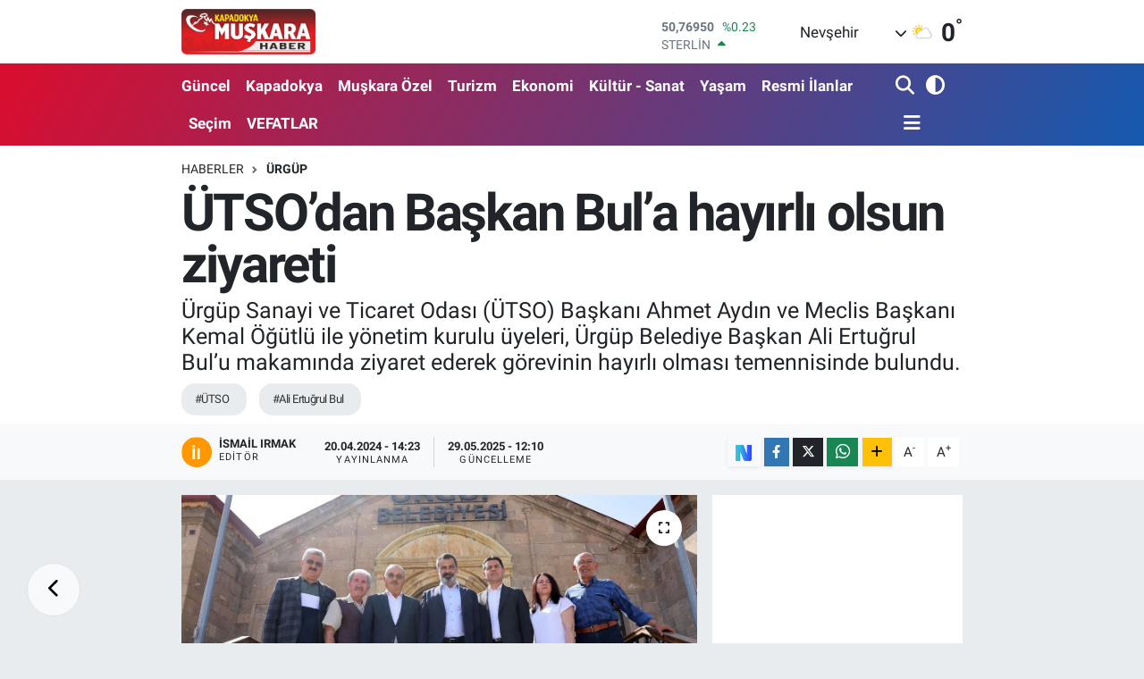

--- FILE ---
content_type: text/html; charset=UTF-8
request_url: https://www.muskarahaber.com/utsodan-baskan-bula-hayirli-olsun-ziyareti
body_size: 23981
content:
<!DOCTYPE html>
<html lang="tr" data-theme="flow">
<head>
<link rel="dns-prefetch" href="//www.muskarahaber.com">
<link rel="dns-prefetch" href="//muskarahabercom.teimg.com">
<link rel="dns-prefetch" href="//static.tebilisim.com">
<link rel="dns-prefetch" href="//cdn.p.analitik.bik.gov.tr">
<link rel="dns-prefetch" href="//www.googletagmanager.com">
<link rel="dns-prefetch" href="//www.facebook.com">
<link rel="dns-prefetch" href="//www.twitter.com">
<link rel="dns-prefetch" href="//www.instagram.com">
<link rel="dns-prefetch" href="//www.youtube.com">
<link rel="dns-prefetch" href="//sosyal.teknofest.app">
<link rel="dns-prefetch" href="//api.whatsapp.com">
<link rel="dns-prefetch" href="//www.w3.org">
<link rel="dns-prefetch" href="//x.com">
<link rel="dns-prefetch" href="//www.linkedin.com">
<link rel="dns-prefetch" href="//pinterest.com">
<link rel="dns-prefetch" href="//t.me">
<link rel="dns-prefetch" href="//medya.ilan.gov.tr">
<link rel="dns-prefetch" href="//pagead2.googlesyndication.com">
<link rel="dns-prefetch" href="//apps.apple.com">
<link rel="dns-prefetch" href="//play.google.com">
<link rel="dns-prefetch" href="//tebilisim.com">
<link rel="dns-prefetch" href="//facebook.com">
<link rel="dns-prefetch" href="//twitter.com">
<link rel="dns-prefetch" href="//www.google.com">
<link rel="dns-prefetch" href="//nsosyal.com">

    <meta charset="utf-8">
<title>ÜTSO’dan Başkan Bul’a hayırlı olsun ziyareti - Nevşehir Muşkara Haber | Son Dakika Nevşehir Haberleri</title>
<meta name="description" content="Ürgüp Sanayi ve Ticaret Odası (ÜTSO) Başkanı Ahmet Aydın ve Meclis Başkanı Kemal Öğütlü ile yönetim kurulu üyeleri, Ürgüp Belediye Başkan Ali Ertuğrul Bul’u makamında ziyaret ederek görevinin hayırlı olması temennisinde bulundu.">
<meta name="keywords" content="ÜTSO, Ali Ertuğrul Bul">
<link rel="canonical" href="https://www.muskarahaber.com/utsodan-baskan-bula-hayirli-olsun-ziyareti">
<meta name="viewport" content="width=device-width,initial-scale=1">
<meta name="X-UA-Compatible" content="IE=edge">
<meta name="robots" content="max-image-preview:large">
<meta name="theme-color" content="#db0d2e">
<meta name="title" content="ÜTSO’dan Başkan Bul’a hayırlı olsun ziyareti">
<meta name="articleSection" content="news">
<meta name="datePublished" content="2024-04-20T14:23:00+03:00">
<meta name="dateModified" content="2025-05-29T12:10:46+03:00">
<meta name="articleAuthor" content="Ahmet Korkmazer">
<meta name="author" content="Ahmet Korkmazer">
<meta property="og:site_name" content="Nevşehir Muşkara Haber | Son Dakika Nevşehir Haberleri">
<meta property="og:title" content="ÜTSO’dan Başkan Bul’a hayırlı olsun ziyareti">
<meta property="og:description" content="Ürgüp Sanayi ve Ticaret Odası (ÜTSO) Başkanı Ahmet Aydın ve Meclis Başkanı Kemal Öğütlü ile yönetim kurulu üyeleri, Ürgüp Belediye Başkan Ali Ertuğrul Bul’u makamında ziyaret ederek görevinin hayırlı olması temennisinde bulundu.">
<meta property="og:url" content="https://www.muskarahaber.com/utsodan-baskan-bula-hayirli-olsun-ziyareti">
<meta property="og:image" content="https://muskarahabercom.teimg.com/muskarahaber-com/uploads/2024/04/utsodan-baskan-bula-hayirli-olsun-ziyareti.jpg">
<meta property="og:type" content="article">
<meta property="og:article:published_time" content="2024-04-20T14:23:00+03:00">
<meta property="og:article:modified_time" content="2025-05-29T12:10:46+03:00">
<meta name="twitter:card" content="summary_large_image">
<meta name="twitter:site" content="@MuskaraHaber">
<meta name="twitter:title" content="ÜTSO’dan Başkan Bul’a hayırlı olsun ziyareti">
<meta name="twitter:description" content="Ürgüp Sanayi ve Ticaret Odası (ÜTSO) Başkanı Ahmet Aydın ve Meclis Başkanı Kemal Öğütlü ile yönetim kurulu üyeleri, Ürgüp Belediye Başkan Ali Ertuğrul Bul’u makamında ziyaret ederek görevinin hayırlı olması temennisinde bulundu.">
<meta name="twitter:image" content="https://muskarahabercom.teimg.com/muskarahaber-com/uploads/2024/04/utsodan-baskan-bula-hayirli-olsun-ziyareti.jpg">
<meta name="twitter:url" content="https://www.muskarahaber.com/utsodan-baskan-bula-hayirli-olsun-ziyareti">
<link rel="shortcut icon" type="image/x-icon" href="https://muskarahabercom.teimg.com/muskarahaber-com/uploads/2023/10/acilis-1.png">
<link rel="manifest" href="https://www.muskarahaber.com/manifest.json?v=6.6.4" />
<link rel="preload" href="https://static.tebilisim.com/flow/assets/css/font-awesome/fa-solid-900.woff2" as="font" type="font/woff2" crossorigin />
<link rel="preload" href="https://static.tebilisim.com/flow/assets/css/font-awesome/fa-brands-400.woff2" as="font" type="font/woff2" crossorigin />
<link rel="preload" href="https://static.tebilisim.com/flow/assets/css/weather-icons/font/weathericons-regular-webfont.woff2" as="font" type="font/woff2" crossorigin />
<link rel="preload" href="https://static.tebilisim.com/flow/vendor/te/fonts/roboto/KFOlCnqEu92Fr1MmEU9fBBc4AMP6lQ.woff2" as="font" type="font/woff2" crossorigin />
<link rel="preload" href="https://static.tebilisim.com/flow/vendor/te/fonts/roboto/KFOlCnqEu92Fr1MmEU9fChc4AMP6lbBP.woff2" as="font" type="font/woff2" crossorigin />
<link rel="preload" href="https://static.tebilisim.com/flow/vendor/te/fonts/roboto/KFOlCnqEu92Fr1MmWUlfBBc4AMP6lQ.woff2" as="font" type="font/woff2" crossorigin />
<link rel="preload" href="https://static.tebilisim.com/flow/vendor/te/fonts/roboto/KFOlCnqEu92Fr1MmWUlfChc4AMP6lbBP.woff2" as="font" type="font/woff2" crossorigin />
<link rel="preload" href="https://static.tebilisim.com/flow/vendor/te/fonts/roboto/KFOmCnqEu92Fr1Mu4mxKKTU1Kg.woff2" as="font" type="font/woff2" crossorigin />
<link rel="preload" href="https://static.tebilisim.com/flow/vendor/te/fonts/roboto/KFOmCnqEu92Fr1Mu7GxKKTU1Kvnz.woff2" as="font" type="font/woff2" crossorigin />


<link rel="preload" as="style" href="https://static.tebilisim.com/flow/vendor/te/fonts/roboto.css?v=6.6.4">
<link rel="stylesheet" href="https://static.tebilisim.com/flow/vendor/te/fonts/roboto.css?v=6.6.4">

<style>:root {
        --te-link-color: #333;
        --te-link-hover-color: #000;
        --te-font: "Roboto";
        --te-secondary-font: "Roboto";
        --te-h1-font-size: 58px;
        --te-color: #db0d2e;
        --te-hover-color: #145ab0;
        --mm-ocd-width: 85%!important; /*  Mobil Menü Genişliği */
        --swiper-theme-color: var(--te-color)!important;
        --header-13-color: #ffc107;
    }</style><link rel="preload" as="style" href="https://static.tebilisim.com/flow/assets/vendor/bootstrap/css/bootstrap.min.css?v=6.6.4">
<link rel="stylesheet" href="https://static.tebilisim.com/flow/assets/vendor/bootstrap/css/bootstrap.min.css?v=6.6.4">
<link rel="preload" as="style" href="https://static.tebilisim.com/flow/assets/css/app6.6.4.min.css">
<link rel="stylesheet" href="https://static.tebilisim.com/flow/assets/css/app6.6.4.min.css">



<script type="application/ld+json">{"@context":"https:\/\/schema.org","@type":"WebSite","url":"https:\/\/www.muskarahaber.com","potentialAction":{"@type":"SearchAction","target":"https:\/\/www.muskarahaber.com\/arama?q={query}","query-input":"required name=query"}}</script>

<script type="application/ld+json">{"@context":"https:\/\/schema.org","@type":"NewsMediaOrganization","url":"https:\/\/www.muskarahaber.com","name":"Kapadokya Mu\u015fkara Haber Nev\u015fehir Haber Sondakika","logo":"https:\/\/muskarahabercom.teimg.com\/muskarahaber-com\/uploads\/2022\/12\/muskara1-1.png","sameAs":["https:\/\/www.facebook.com\/kapadokya.muskarahaber","https:\/\/www.twitter.com\/MuskaraHaber","https:\/\/www.youtube.com\/@muskara_haber","https:\/\/www.instagram.com\/muskara_haber"]}</script>

<script type="application/ld+json">{"@context":"https:\/\/schema.org","@graph":[{"@type":"SiteNavigationElement","name":"Ana Sayfa","url":"https:\/\/www.muskarahaber.com","@id":"https:\/\/www.muskarahaber.com"},{"@type":"SiteNavigationElement","name":"G\u00fcncel","url":"https:\/\/www.muskarahaber.com\/guncel","@id":"https:\/\/www.muskarahaber.com\/guncel"},{"@type":"SiteNavigationElement","name":"Mu\u015fkara \u00d6zel","url":"https:\/\/www.muskarahaber.com\/muskara-ozel","@id":"https:\/\/www.muskarahaber.com\/muskara-ozel"},{"@type":"SiteNavigationElement","name":"Ekonomi","url":"https:\/\/www.muskarahaber.com\/ekonomi","@id":"https:\/\/www.muskarahaber.com\/ekonomi"},{"@type":"SiteNavigationElement","name":"Kapadokya","url":"https:\/\/www.muskarahaber.com\/kapadokya","@id":"https:\/\/www.muskarahaber.com\/kapadokya"},{"@type":"SiteNavigationElement","name":"Politika","url":"https:\/\/www.muskarahaber.com\/siyaset","@id":"https:\/\/www.muskarahaber.com\/siyaset"},{"@type":"SiteNavigationElement","name":"Spor","url":"https:\/\/www.muskarahaber.com\/spor","@id":"https:\/\/www.muskarahaber.com\/spor"},{"@type":"SiteNavigationElement","name":"D\u00fcnya","url":"https:\/\/www.muskarahaber.com\/dunya","@id":"https:\/\/www.muskarahaber.com\/dunya"},{"@type":"SiteNavigationElement","name":"Teknoloji - Bilim","url":"https:\/\/www.muskarahaber.com\/teknoloji-bilim","@id":"https:\/\/www.muskarahaber.com\/teknoloji-bilim"},{"@type":"SiteNavigationElement","name":"E\u011fitim","url":"https:\/\/www.muskarahaber.com\/egitim","@id":"https:\/\/www.muskarahaber.com\/egitim"},{"@type":"SiteNavigationElement","name":"Turizm","url":"https:\/\/www.muskarahaber.com\/turizm","@id":"https:\/\/www.muskarahaber.com\/turizm"},{"@type":"SiteNavigationElement","name":"K\u00fclt\u00fcr - Sanat","url":"https:\/\/www.muskarahaber.com\/kultur-sanat","@id":"https:\/\/www.muskarahaber.com\/kultur-sanat"},{"@type":"SiteNavigationElement","name":"Magazin","url":"https:\/\/www.muskarahaber.com\/magazin","@id":"https:\/\/www.muskarahaber.com\/magazin"},{"@type":"SiteNavigationElement","name":"NEV\u00dc","url":"https:\/\/www.muskarahaber.com\/nevu","@id":"https:\/\/www.muskarahaber.com\/nevu"},{"@type":"SiteNavigationElement","name":"Avanos","url":"https:\/\/www.muskarahaber.com\/avanos","@id":"https:\/\/www.muskarahaber.com\/avanos"},{"@type":"SiteNavigationElement","name":"\u00dcrg\u00fcp","url":"https:\/\/www.muskarahaber.com\/urgup","@id":"https:\/\/www.muskarahaber.com\/urgup"},{"@type":"SiteNavigationElement","name":"Hac\u0131bekta\u015f","url":"https:\/\/www.muskarahaber.com\/hacibektas","@id":"https:\/\/www.muskarahaber.com\/hacibektas"},{"@type":"SiteNavigationElement","name":"Derinkuyu","url":"https:\/\/www.muskarahaber.com\/derinkuyu","@id":"https:\/\/www.muskarahaber.com\/derinkuyu"},{"@type":"SiteNavigationElement","name":"Belediye","url":"https:\/\/www.muskarahaber.com\/belediye","@id":"https:\/\/www.muskarahaber.com\/belediye"},{"@type":"SiteNavigationElement","name":"Nev\u015fehir Haberleri","url":"https:\/\/www.muskarahaber.com\/nevsehir-haber","@id":"https:\/\/www.muskarahaber.com\/nevsehir-haber"},{"@type":"SiteNavigationElement","name":"Kozakl\u0131","url":"https:\/\/www.muskarahaber.com\/kozakli","@id":"https:\/\/www.muskarahaber.com\/kozakli"},{"@type":"SiteNavigationElement","name":"G\u00fcl\u015fehir","url":"https:\/\/www.muskarahaber.com\/gulsehir","@id":"https:\/\/www.muskarahaber.com\/gulsehir"},{"@type":"SiteNavigationElement","name":"Ulusal Haberler","url":"https:\/\/www.muskarahaber.com\/ulusal-haberler","@id":"https:\/\/www.muskarahaber.com\/ulusal-haberler"},{"@type":"SiteNavigationElement","name":"Sa\u011fl\u0131k","url":"https:\/\/www.muskarahaber.com\/saglik","@id":"https:\/\/www.muskarahaber.com\/saglik"},{"@type":"SiteNavigationElement","name":"Asayi\u015f-Su\u00e7","url":"https:\/\/www.muskarahaber.com\/asayis","@id":"https:\/\/www.muskarahaber.com\/asayis"},{"@type":"SiteNavigationElement","name":"Ac\u0131g\u00f6l","url":"https:\/\/www.muskarahaber.com\/acigol","@id":"https:\/\/www.muskarahaber.com\/acigol"},{"@type":"SiteNavigationElement","name":"Se\u00e7im","url":"https:\/\/www.muskarahaber.com\/secim","@id":"https:\/\/www.muskarahaber.com\/secim"},{"@type":"SiteNavigationElement","name":"Ya\u015fam","url":"https:\/\/www.muskarahaber.com\/yasam","@id":"https:\/\/www.muskarahaber.com\/yasam"},{"@type":"SiteNavigationElement","name":"Tar\u0131m","url":"https:\/\/www.muskarahaber.com\/tarim","@id":"https:\/\/www.muskarahaber.com\/tarim"},{"@type":"SiteNavigationElement","name":"Kapadokya \u00dcniversitesi","url":"https:\/\/www.muskarahaber.com\/kapadokya-universitesi","@id":"https:\/\/www.muskarahaber.com\/kapadokya-universitesi"},{"@type":"SiteNavigationElement","name":"Nev\u015fehir Belediyespor","url":"https:\/\/www.muskarahaber.com\/nevsehir-belediyespor","@id":"https:\/\/www.muskarahaber.com\/nevsehir-belediyespor"},{"@type":"SiteNavigationElement","name":"NED\u0130R","url":"https:\/\/www.muskarahaber.com\/nedir","@id":"https:\/\/www.muskarahaber.com\/nedir"},{"@type":"SiteNavigationElement","name":"Yemek Tarifleri","url":"https:\/\/www.muskarahaber.com\/yemek-tarifleri","@id":"https:\/\/www.muskarahaber.com\/yemek-tarifleri"},{"@type":"SiteNavigationElement","name":"K\u0130MD\u0130R","url":"https:\/\/www.muskarahaber.com\/kimdir","@id":"https:\/\/www.muskarahaber.com\/kimdir"},{"@type":"SiteNavigationElement","name":"\u0130\u015f D\u00fcnyas\u0131","url":"https:\/\/www.muskarahaber.com\/calisma-hayati","@id":"https:\/\/www.muskarahaber.com\/calisma-hayati"},{"@type":"SiteNavigationElement","name":"Astroloji","url":"https:\/\/www.muskarahaber.com\/astroloji","@id":"https:\/\/www.muskarahaber.com\/astroloji"},{"@type":"SiteNavigationElement","name":"Resmi \u0130lanlar","url":"https:\/\/www.muskarahaber.com\/resmi-ilanlar","@id":"https:\/\/www.muskarahaber.com\/resmi-ilanlar"},{"@type":"SiteNavigationElement","name":"Video Haber Haberleri","url":"https:\/\/www.muskarahaber.com\/video-haber-haberleri","@id":"https:\/\/www.muskarahaber.com\/video-haber-haberleri"},{"@type":"SiteNavigationElement","name":"Nev\u015fehir","url":"https:\/\/www.muskarahaber.com\/nevsehir","@id":"https:\/\/www.muskarahaber.com\/nevsehir"},{"@type":"SiteNavigationElement","name":"G\u00fcndem","url":"https:\/\/www.muskarahaber.com\/gundem","@id":"https:\/\/www.muskarahaber.com\/gundem"},{"@type":"SiteNavigationElement","name":"VEFATLAR","url":"https:\/\/www.muskarahaber.com\/vefatlar","@id":"https:\/\/www.muskarahaber.com\/vefatlar"},{"@type":"SiteNavigationElement","name":"Gizlilik Politikas\u0131","url":"https:\/\/www.muskarahaber.com\/gizlilik-politikasi","@id":"https:\/\/www.muskarahaber.com\/gizlilik-politikasi"},{"@type":"SiteNavigationElement","name":"\u0130leti\u015fim","url":"https:\/\/www.muskarahaber.com\/iletisim","@id":"https:\/\/www.muskarahaber.com\/iletisim"},{"@type":"SiteNavigationElement","name":"Gizlilik S\u00f6zle\u015fmesi","url":"https:\/\/www.muskarahaber.com\/gizlilik-sozlesmesi","@id":"https:\/\/www.muskarahaber.com\/gizlilik-sozlesmesi"},{"@type":"SiteNavigationElement","name":"Yazarlar","url":"https:\/\/www.muskarahaber.com\/yazarlar","@id":"https:\/\/www.muskarahaber.com\/yazarlar"},{"@type":"SiteNavigationElement","name":"Foto Galeri","url":"https:\/\/www.muskarahaber.com\/foto-galeri","@id":"https:\/\/www.muskarahaber.com\/foto-galeri"},{"@type":"SiteNavigationElement","name":"Video Galeri","url":"https:\/\/www.muskarahaber.com\/video","@id":"https:\/\/www.muskarahaber.com\/video"},{"@type":"SiteNavigationElement","name":"Biyografiler","url":"https:\/\/www.muskarahaber.com\/biyografi","@id":"https:\/\/www.muskarahaber.com\/biyografi"},{"@type":"SiteNavigationElement","name":"Firma Rehberi","url":"https:\/\/www.muskarahaber.com\/rehber","@id":"https:\/\/www.muskarahaber.com\/rehber"},{"@type":"SiteNavigationElement","name":"Seri \u0130lanlar","url":"https:\/\/www.muskarahaber.com\/ilan","@id":"https:\/\/www.muskarahaber.com\/ilan"},{"@type":"SiteNavigationElement","name":"Vefatlar","url":"https:\/\/www.muskarahaber.com\/vefat","@id":"https:\/\/www.muskarahaber.com\/vefat"},{"@type":"SiteNavigationElement","name":"R\u00f6portajlar","url":"https:\/\/www.muskarahaber.com\/roportaj","@id":"https:\/\/www.muskarahaber.com\/roportaj"},{"@type":"SiteNavigationElement","name":"Anketler","url":"https:\/\/www.muskarahaber.com\/anketler","@id":"https:\/\/www.muskarahaber.com\/anketler"},{"@type":"SiteNavigationElement","name":"Merkez Bug\u00fcn, Yar\u0131n ve 1 Haftal\u0131k Hava Durumu Tahmini","url":"https:\/\/www.muskarahaber.com\/merkez-hava-durumu","@id":"https:\/\/www.muskarahaber.com\/merkez-hava-durumu"},{"@type":"SiteNavigationElement","name":"Merkez Namaz Vakitleri","url":"https:\/\/www.muskarahaber.com\/merkez-namaz-vakitleri","@id":"https:\/\/www.muskarahaber.com\/merkez-namaz-vakitleri"},{"@type":"SiteNavigationElement","name":"Puan Durumu ve Fikst\u00fcr","url":"https:\/\/www.muskarahaber.com\/futbol\/super-lig-puan-durumu-ve-fikstur","@id":"https:\/\/www.muskarahaber.com\/futbol\/super-lig-puan-durumu-ve-fikstur"}]}</script>

<script type="application/ld+json">{"@context":"https:\/\/schema.org","@type":"BreadcrumbList","itemListElement":[{"@type":"ListItem","position":1,"item":{"@type":"Thing","@id":"https:\/\/www.muskarahaber.com","name":"Haberler"}}]}</script>
<script type="application/ld+json">{"@context":"https:\/\/schema.org","@type":"NewsArticle","headline":"\u00dcTSO\u2019dan Ba\u015fkan Bul\u2019a hay\u0131rl\u0131 olsun ziyareti","articleSection":"\u00dcrg\u00fcp","dateCreated":"2024-04-20T14:23:00+03:00","datePublished":"2024-04-20T14:23:00+03:00","dateModified":"2025-05-29T12:10:46+03:00","wordCount":102,"genre":"news","mainEntityOfPage":{"@type":"WebPage","@id":"https:\/\/www.muskarahaber.com\/utsodan-baskan-bula-hayirli-olsun-ziyareti"},"articleBody":"<p>\u00dcTSO Y\u00f6netim Kurulu Ba\u015fkan\u0131 Ahmet Ayd\u0131n, \u00dcTSO Meclis Ba\u015fkan\u0131 Kemal \u00d6\u011f\u00fctl\u00fc ve y\u00f6netim kurulu \u00fcyeleri ile birlikte \u00dcrg\u00fcp Belediye Ba\u015fkan\u0131 Ali Ertu\u011frul Bul ve Belediye Meclis \u00fcyelerini ziyaret ederek yeni g\u00f6revlerinde ba\u015far\u0131 dilekleri iletti.<\/p>\r\n\r\n<p>\u00dcrg\u00fcp Belediye Ba\u015fkan\u0131 Bul, il\u00e7enin en \u00f6nemli sivil toplum kurulu\u015flar\u0131ndan biri olan \u00dcTSO Ba\u015fkan\u0131 Ayd\u0131n, Meclis Ba\u015fkan\u0131 \u00d6\u011f\u00fctl\u00fc ve di\u011fer y\u00f6netim kurulu \u00fcyelerinin ziyaretinden duydu\u011fu mutlulu\u011fu dile getirerek, hep birlikte \u00dcrg\u00fcp il\u00e7esinin b\u00fcy\u00fcmesi ve geli\u015fmesi i\u00e7in \u00e7aba harcayacaklar\u0131n\u0131 kaydetti.<\/p>\r\n\r\n<p><\/p>","description":"\u00dcrg\u00fcp Sanayi ve Ticaret Odas\u0131 (\u00dcTSO) Ba\u015fkan\u0131 Ahmet Ayd\u0131n ve Meclis Ba\u015fkan\u0131 Kemal \u00d6\u011f\u00fctl\u00fc ile y\u00f6netim kurulu \u00fcyeleri, \u00dcrg\u00fcp Belediye Ba\u015fkan Ali Ertu\u011frul Bul\u2019u makam\u0131nda ziyaret ederek g\u00f6revinin hay\u0131rl\u0131 olmas\u0131 temennisinde bulundu.","inLanguage":"tr-TR","keywords":["\u00dcTSO","Ali Ertu\u011frul Bul"],"image":{"@type":"ImageObject","url":"https:\/\/muskarahabercom.teimg.com\/crop\/1280x720\/muskarahaber-com\/uploads\/2024\/04\/utsodan-baskan-bula-hayirli-olsun-ziyareti.jpg","width":"1280","height":"720","caption":"\u00dcTSO\u2019dan Ba\u015fkan Bul\u2019a hay\u0131rl\u0131 olsun ziyareti"},"publishingPrinciples":"https:\/\/www.muskarahaber.com\/gizlilik-sozlesmesi","isFamilyFriendly":"http:\/\/schema.org\/True","isAccessibleForFree":"http:\/\/schema.org\/True","publisher":{"@type":"Organization","name":"Kapadokya Mu\u015fkara Haber Nev\u015fehir Haber Sondakika","image":"https:\/\/muskarahabercom.teimg.com\/muskarahaber-com\/uploads\/2022\/12\/muskara1-1.png","logo":{"@type":"ImageObject","url":"https:\/\/muskarahabercom.teimg.com\/muskarahaber-com\/uploads\/2022\/12\/muskara1-1.png","width":"640","height":"375"}},"author":{"@type":"Person","name":"\u0130smail Irmak","honorificPrefix":"","jobTitle":"","url":null}}</script>
<script data-cfasync="false" src="https://static.tebilisim.com/flow/assets/js/dark-mode.js?v=6.6.4"></script>




<script>!function(){var t=document.createElement("script");t.setAttribute("src",'https://cdn.p.analitik.bik.gov.tr/tracker'+(typeof Intl!=="undefined"?(typeof (Intl||"").PluralRules!=="undefined"?'1':typeof Promise!=="undefined"?'2':typeof MutationObserver!=='undefined'?'3':'4'):'4')+'.js'),t.setAttribute("data-website-id","252f848c-e6b9-4c39-b4b1-5f0f08ed9697"),t.setAttribute("data-host-url",'//252f848c-e6b9-4c39-b4b1-5f0f08ed9697.collector.p.analitik.bik.gov.tr'),document.head.appendChild(t)}();</script>
<style>
.mega-menu {z-index: 9999 !important;}
@media screen and (min-width: 1620px) {
    .container {width: 1280px!important; max-width: 1280px!important;}
    #ad_36 {margin-right: 15px !important;}
    #ad_9 {margin-left: 15px !important;}
}

@media screen and (min-width: 1325px) and (max-width: 1620px) {
    .container {width: 1100px!important; max-width: 1100px!important;}
    #ad_36 {margin-right: 100px !important;}
    #ad_9 {margin-left: 100px !important;}
}
@media screen and (min-width: 1295px) and (max-width: 1325px) {
    .container {width: 990px!important; max-width: 990px!important;}
    #ad_36 {margin-right: 165px !important;}
    #ad_9 {margin-left: 165px !important;}
}
@media screen and (min-width: 1200px) and (max-width: 1295px) {
    .container {width: 900px!important; max-width: 900px!important;}
    #ad_36 {margin-right: 210px !important;}
    #ad_9 {margin-left: 210px !important;}

}
</style>



<script async data-cfasync="false"
	src="https://www.googletagmanager.com/gtag/js?id=G-HYFWZTGGGL"></script>
<script data-cfasync="false">
	window.dataLayer = window.dataLayer || [];
	  function gtag(){dataLayer.push(arguments);}
	  gtag('js', new Date());
	  gtag('config', 'G-HYFWZTGGGL');
</script>




</head>




<body class="d-flex flex-column min-vh-100">

    
    

    <header class="header-1">
    <nav class="top-header navbar navbar-expand-lg navbar-light shadow-sm bg-white py-1">
        <div class="container">
                            <a class="navbar-brand me-0" href="/" title="Nevşehir Muşkara Haber | Son Dakika Nevşehir Haberleri">
                <img src="https://muskarahabercom.teimg.com/muskarahaber-com/uploads/2022/12/muskara1-1.png" alt="Nevşehir Muşkara Haber | Son Dakika Nevşehir Haberleri" width="150" height="40" class="light-mode img-fluid flow-logo">
<img src="https://muskarahabercom.teimg.com/muskarahaber-com/uploads/2022/12/muskara1-1.png" alt="Nevşehir Muşkara Haber | Son Dakika Nevşehir Haberleri" width="150" height="40" class="dark-mode img-fluid flow-logo d-none">

            </a>
                                    <div class="header-widgets d-lg-flex justify-content-end align-items-center d-none">
                <div class="position-relative overflow-hidden" style="height: 40px;">
                    <!-- PİYASALAR -->
        <div class="newsticker mini">
        <ul class="newsticker__h4 list-unstyled text-secondary" data-header="1">
            <li class="newsticker__item col dolar">
                <div>DOLAR <span class="text-success"><i class="fa fa-caret-up ms-1"></i></span> </div>
                <div class="fw-bold mb-0 d-inline-block">43,31030</div>
                <span class="d-inline-block ms-2 text-success">%0.03</span>
            </li>
            <li class="newsticker__item col euro">
                <div>EURO <span class="text-success"><i class="fa fa-caret-up ms-1"></i></span> </div>
                <div class="fw-bold mb-0 d-inline-block">50,76950</div><span
                    class="d-inline-block ms-2 text-success">%0.23</span>
            </li>
            <li class="newsticker__item col sterlin">
                <div>STERLİN <span class="text-success"><i class="fa fa-caret-up ms-1"></i></span> </div>
                <div class="fw-bold mb-0 d-inline-block">58,37980</div><span
                    class="d-inline-block ms-2 text-success">%0.33</span>
            </li>
            <li class="newsticker__item col altin">
                <div>G.ALTIN <span class="text-success"><i class="fa fa-caret-up ms-1"></i></span> </div>
                <div class="fw-bold mb-0 d-inline-block">6722,48000</div>
                <span class="d-inline-block ms-2 text-success">%0.17</span>
            </li>
            <li class="newsticker__item col bist">
                <div>BİST100 <span class="text-success"><i class="fa fa-caret-up ms-1"></i></span> </div>
                <div class="fw-bold mb-0 d-inline-block">12.822,00</div>
                <span class="d-inline-block ms-2 text-success">%74</span>
            </li>
            <li class="newsticker__item col btc">
                <div>BITCOIN <span class="text-success"><i class="fa fa-caret-up ms-1"></i></span> </div>
                <div class="fw-bold mb-0 d-inline-block">90.002,58</div>
                <span class="d-inline-block ms-2 text-success">%0.94</span>
            </li>
        </ul>
    </div>
    

                </div>
                <div class="weather-top d-none d-lg-flex justify-content-between align-items-center ms-4 weather-widget mini">
                    <!-- HAVA DURUMU -->

<input type="hidden" name="widget_setting_weathercity" value="38.69393990,34.68565090" />

            <div class="weather mx-1">
            <div class="custom-selectbox " onclick="toggleDropdown(this)" style="width: 120px">
    <div class="d-flex justify-content-between align-items-center">
        <span style="">Nevşehir</span>
        <i class="fas fa-chevron-down" style="font-size: 14px"></i>
    </div>
    <ul class="bg-white text-dark overflow-widget" style="min-height: 100px; max-height: 300px">
                        <li>
            <a href="https://www.muskarahaber.com/adana-hava-durumu" title="Adana Hava Durumu" class="text-dark">
                Adana
            </a>
        </li>
                        <li>
            <a href="https://www.muskarahaber.com/adiyaman-hava-durumu" title="Adıyaman Hava Durumu" class="text-dark">
                Adıyaman
            </a>
        </li>
                        <li>
            <a href="https://www.muskarahaber.com/afyonkarahisar-hava-durumu" title="Afyonkarahisar Hava Durumu" class="text-dark">
                Afyonkarahisar
            </a>
        </li>
                        <li>
            <a href="https://www.muskarahaber.com/agri-hava-durumu" title="Ağrı Hava Durumu" class="text-dark">
                Ağrı
            </a>
        </li>
                        <li>
            <a href="https://www.muskarahaber.com/aksaray-hava-durumu" title="Aksaray Hava Durumu" class="text-dark">
                Aksaray
            </a>
        </li>
                        <li>
            <a href="https://www.muskarahaber.com/amasya-hava-durumu" title="Amasya Hava Durumu" class="text-dark">
                Amasya
            </a>
        </li>
                        <li>
            <a href="https://www.muskarahaber.com/ankara-hava-durumu" title="Ankara Hava Durumu" class="text-dark">
                Ankara
            </a>
        </li>
                        <li>
            <a href="https://www.muskarahaber.com/antalya-hava-durumu" title="Antalya Hava Durumu" class="text-dark">
                Antalya
            </a>
        </li>
                        <li>
            <a href="https://www.muskarahaber.com/ardahan-hava-durumu" title="Ardahan Hava Durumu" class="text-dark">
                Ardahan
            </a>
        </li>
                        <li>
            <a href="https://www.muskarahaber.com/artvin-hava-durumu" title="Artvin Hava Durumu" class="text-dark">
                Artvin
            </a>
        </li>
                        <li>
            <a href="https://www.muskarahaber.com/aydin-hava-durumu" title="Aydın Hava Durumu" class="text-dark">
                Aydın
            </a>
        </li>
                        <li>
            <a href="https://www.muskarahaber.com/balikesir-hava-durumu" title="Balıkesir Hava Durumu" class="text-dark">
                Balıkesir
            </a>
        </li>
                        <li>
            <a href="https://www.muskarahaber.com/bartin-hava-durumu" title="Bartın Hava Durumu" class="text-dark">
                Bartın
            </a>
        </li>
                        <li>
            <a href="https://www.muskarahaber.com/batman-hava-durumu" title="Batman Hava Durumu" class="text-dark">
                Batman
            </a>
        </li>
                        <li>
            <a href="https://www.muskarahaber.com/bayburt-hava-durumu" title="Bayburt Hava Durumu" class="text-dark">
                Bayburt
            </a>
        </li>
                        <li>
            <a href="https://www.muskarahaber.com/bilecik-hava-durumu" title="Bilecik Hava Durumu" class="text-dark">
                Bilecik
            </a>
        </li>
                        <li>
            <a href="https://www.muskarahaber.com/bingol-hava-durumu" title="Bingöl Hava Durumu" class="text-dark">
                Bingöl
            </a>
        </li>
                        <li>
            <a href="https://www.muskarahaber.com/bitlis-hava-durumu" title="Bitlis Hava Durumu" class="text-dark">
                Bitlis
            </a>
        </li>
                        <li>
            <a href="https://www.muskarahaber.com/bolu-hava-durumu" title="Bolu Hava Durumu" class="text-dark">
                Bolu
            </a>
        </li>
                        <li>
            <a href="https://www.muskarahaber.com/burdur-hava-durumu" title="Burdur Hava Durumu" class="text-dark">
                Burdur
            </a>
        </li>
                        <li>
            <a href="https://www.muskarahaber.com/bursa-hava-durumu" title="Bursa Hava Durumu" class="text-dark">
                Bursa
            </a>
        </li>
                        <li>
            <a href="https://www.muskarahaber.com/canakkale-hava-durumu" title="Çanakkale Hava Durumu" class="text-dark">
                Çanakkale
            </a>
        </li>
                        <li>
            <a href="https://www.muskarahaber.com/cankiri-hava-durumu" title="Çankırı Hava Durumu" class="text-dark">
                Çankırı
            </a>
        </li>
                        <li>
            <a href="https://www.muskarahaber.com/corum-hava-durumu" title="Çorum Hava Durumu" class="text-dark">
                Çorum
            </a>
        </li>
                        <li>
            <a href="https://www.muskarahaber.com/denizli-hava-durumu" title="Denizli Hava Durumu" class="text-dark">
                Denizli
            </a>
        </li>
                        <li>
            <a href="https://www.muskarahaber.com/diyarbakir-hava-durumu" title="Diyarbakır Hava Durumu" class="text-dark">
                Diyarbakır
            </a>
        </li>
                        <li>
            <a href="https://www.muskarahaber.com/duzce-hava-durumu" title="Düzce Hava Durumu" class="text-dark">
                Düzce
            </a>
        </li>
                        <li>
            <a href="https://www.muskarahaber.com/edirne-hava-durumu" title="Edirne Hava Durumu" class="text-dark">
                Edirne
            </a>
        </li>
                        <li>
            <a href="https://www.muskarahaber.com/elazig-hava-durumu" title="Elazığ Hava Durumu" class="text-dark">
                Elazığ
            </a>
        </li>
                        <li>
            <a href="https://www.muskarahaber.com/erzincan-hava-durumu" title="Erzincan Hava Durumu" class="text-dark">
                Erzincan
            </a>
        </li>
                        <li>
            <a href="https://www.muskarahaber.com/erzurum-hava-durumu" title="Erzurum Hava Durumu" class="text-dark">
                Erzurum
            </a>
        </li>
                        <li>
            <a href="https://www.muskarahaber.com/eskisehir-hava-durumu" title="Eskişehir Hava Durumu" class="text-dark">
                Eskişehir
            </a>
        </li>
                        <li>
            <a href="https://www.muskarahaber.com/gaziantep-hava-durumu" title="Gaziantep Hava Durumu" class="text-dark">
                Gaziantep
            </a>
        </li>
                        <li>
            <a href="https://www.muskarahaber.com/giresun-hava-durumu" title="Giresun Hava Durumu" class="text-dark">
                Giresun
            </a>
        </li>
                        <li>
            <a href="https://www.muskarahaber.com/gumushane-hava-durumu" title="Gümüşhane Hava Durumu" class="text-dark">
                Gümüşhane
            </a>
        </li>
                        <li>
            <a href="https://www.muskarahaber.com/hakkari-hava-durumu" title="Hakkâri Hava Durumu" class="text-dark">
                Hakkâri
            </a>
        </li>
                        <li>
            <a href="https://www.muskarahaber.com/hatay-hava-durumu" title="Hatay Hava Durumu" class="text-dark">
                Hatay
            </a>
        </li>
                        <li>
            <a href="https://www.muskarahaber.com/igdir-hava-durumu" title="Iğdır Hava Durumu" class="text-dark">
                Iğdır
            </a>
        </li>
                        <li>
            <a href="https://www.muskarahaber.com/isparta-hava-durumu" title="Isparta Hava Durumu" class="text-dark">
                Isparta
            </a>
        </li>
                        <li>
            <a href="https://www.muskarahaber.com/istanbul-hava-durumu" title="İstanbul Hava Durumu" class="text-dark">
                İstanbul
            </a>
        </li>
                        <li>
            <a href="https://www.muskarahaber.com/izmir-hava-durumu" title="İzmir Hava Durumu" class="text-dark">
                İzmir
            </a>
        </li>
                        <li>
            <a href="https://www.muskarahaber.com/kahramanmaras-hava-durumu" title="Kahramanmaraş Hava Durumu" class="text-dark">
                Kahramanmaraş
            </a>
        </li>
                        <li>
            <a href="https://www.muskarahaber.com/karabuk-hava-durumu" title="Karabük Hava Durumu" class="text-dark">
                Karabük
            </a>
        </li>
                        <li>
            <a href="https://www.muskarahaber.com/karaman-hava-durumu" title="Karaman Hava Durumu" class="text-dark">
                Karaman
            </a>
        </li>
                        <li>
            <a href="https://www.muskarahaber.com/kars-hava-durumu" title="Kars Hava Durumu" class="text-dark">
                Kars
            </a>
        </li>
                        <li>
            <a href="https://www.muskarahaber.com/kastamonu-hava-durumu" title="Kastamonu Hava Durumu" class="text-dark">
                Kastamonu
            </a>
        </li>
                        <li>
            <a href="https://www.muskarahaber.com/kayseri-hava-durumu" title="Kayseri Hava Durumu" class="text-dark">
                Kayseri
            </a>
        </li>
                        <li>
            <a href="https://www.muskarahaber.com/kilis-hava-durumu" title="Kilis Hava Durumu" class="text-dark">
                Kilis
            </a>
        </li>
                        <li>
            <a href="https://www.muskarahaber.com/kirikkale-hava-durumu" title="Kırıkkale Hava Durumu" class="text-dark">
                Kırıkkale
            </a>
        </li>
                        <li>
            <a href="https://www.muskarahaber.com/kirklareli-hava-durumu" title="Kırklareli Hava Durumu" class="text-dark">
                Kırklareli
            </a>
        </li>
                        <li>
            <a href="https://www.muskarahaber.com/kirsehir-hava-durumu" title="Kırşehir Hava Durumu" class="text-dark">
                Kırşehir
            </a>
        </li>
                        <li>
            <a href="https://www.muskarahaber.com/kocaeli-hava-durumu" title="Kocaeli Hava Durumu" class="text-dark">
                Kocaeli
            </a>
        </li>
                        <li>
            <a href="https://www.muskarahaber.com/konya-hava-durumu" title="Konya Hava Durumu" class="text-dark">
                Konya
            </a>
        </li>
                        <li>
            <a href="https://www.muskarahaber.com/kutahya-hava-durumu" title="Kütahya Hava Durumu" class="text-dark">
                Kütahya
            </a>
        </li>
                        <li>
            <a href="https://www.muskarahaber.com/malatya-hava-durumu" title="Malatya Hava Durumu" class="text-dark">
                Malatya
            </a>
        </li>
                        <li>
            <a href="https://www.muskarahaber.com/manisa-hava-durumu" title="Manisa Hava Durumu" class="text-dark">
                Manisa
            </a>
        </li>
                        <li>
            <a href="https://www.muskarahaber.com/mardin-hava-durumu" title="Mardin Hava Durumu" class="text-dark">
                Mardin
            </a>
        </li>
                        <li>
            <a href="https://www.muskarahaber.com/mersin-hava-durumu" title="Mersin Hava Durumu" class="text-dark">
                Mersin
            </a>
        </li>
                        <li>
            <a href="https://www.muskarahaber.com/mugla-hava-durumu" title="Muğla Hava Durumu" class="text-dark">
                Muğla
            </a>
        </li>
                        <li>
            <a href="https://www.muskarahaber.com/mus-hava-durumu" title="Muş Hava Durumu" class="text-dark">
                Muş
            </a>
        </li>
                        <li>
            <a href="https://www.muskarahaber.com/nevsehir-hava-durumu" title="Nevşehir Hava Durumu" class="text-dark">
                Nevşehir
            </a>
        </li>
                        <li>
            <a href="https://www.muskarahaber.com/nigde-hava-durumu" title="Niğde Hava Durumu" class="text-dark">
                Niğde
            </a>
        </li>
                        <li>
            <a href="https://www.muskarahaber.com/ordu-hava-durumu" title="Ordu Hava Durumu" class="text-dark">
                Ordu
            </a>
        </li>
                        <li>
            <a href="https://www.muskarahaber.com/osmaniye-hava-durumu" title="Osmaniye Hava Durumu" class="text-dark">
                Osmaniye
            </a>
        </li>
                        <li>
            <a href="https://www.muskarahaber.com/rize-hava-durumu" title="Rize Hava Durumu" class="text-dark">
                Rize
            </a>
        </li>
                        <li>
            <a href="https://www.muskarahaber.com/sakarya-hava-durumu" title="Sakarya Hava Durumu" class="text-dark">
                Sakarya
            </a>
        </li>
                        <li>
            <a href="https://www.muskarahaber.com/samsun-hava-durumu" title="Samsun Hava Durumu" class="text-dark">
                Samsun
            </a>
        </li>
                        <li>
            <a href="https://www.muskarahaber.com/sanliurfa-hava-durumu" title="Şanlıurfa Hava Durumu" class="text-dark">
                Şanlıurfa
            </a>
        </li>
                        <li>
            <a href="https://www.muskarahaber.com/siirt-hava-durumu" title="Siirt Hava Durumu" class="text-dark">
                Siirt
            </a>
        </li>
                        <li>
            <a href="https://www.muskarahaber.com/sinop-hava-durumu" title="Sinop Hava Durumu" class="text-dark">
                Sinop
            </a>
        </li>
                        <li>
            <a href="https://www.muskarahaber.com/sivas-hava-durumu" title="Sivas Hava Durumu" class="text-dark">
                Sivas
            </a>
        </li>
                        <li>
            <a href="https://www.muskarahaber.com/sirnak-hava-durumu" title="Şırnak Hava Durumu" class="text-dark">
                Şırnak
            </a>
        </li>
                        <li>
            <a href="https://www.muskarahaber.com/tekirdag-hava-durumu" title="Tekirdağ Hava Durumu" class="text-dark">
                Tekirdağ
            </a>
        </li>
                        <li>
            <a href="https://www.muskarahaber.com/tokat-hava-durumu" title="Tokat Hava Durumu" class="text-dark">
                Tokat
            </a>
        </li>
                        <li>
            <a href="https://www.muskarahaber.com/trabzon-hava-durumu" title="Trabzon Hava Durumu" class="text-dark">
                Trabzon
            </a>
        </li>
                        <li>
            <a href="https://www.muskarahaber.com/tunceli-hava-durumu" title="Tunceli Hava Durumu" class="text-dark">
                Tunceli
            </a>
        </li>
                        <li>
            <a href="https://www.muskarahaber.com/usak-hava-durumu" title="Uşak Hava Durumu" class="text-dark">
                Uşak
            </a>
        </li>
                        <li>
            <a href="https://www.muskarahaber.com/van-hava-durumu" title="Van Hava Durumu" class="text-dark">
                Van
            </a>
        </li>
                        <li>
            <a href="https://www.muskarahaber.com/yalova-hava-durumu" title="Yalova Hava Durumu" class="text-dark">
                Yalova
            </a>
        </li>
                        <li>
            <a href="https://www.muskarahaber.com/yozgat-hava-durumu" title="Yozgat Hava Durumu" class="text-dark">
                Yozgat
            </a>
        </li>
                        <li>
            <a href="https://www.muskarahaber.com/zonguldak-hava-durumu" title="Zonguldak Hava Durumu" class="text-dark">
                Zonguldak
            </a>
        </li>
            </ul>
</div>

        </div>
        <div>
            <img src="//cdn.weatherapi.com/weather/64x64/day/116.png" class="condition" width="26" height="26" alt="0" />
        </div>
        <div class="weather-degree h3 mb-0 lead ms-2" data-header="1">
            <span class="degree">0</span><sup>°</sup>
        </div>
    
<div data-location='{"city":"TUXX0014"}' class="d-none"></div>


                </div>
            </div>
                        <ul class="nav d-lg-none px-2">
                <li class="nav-item dropdown ">
    <a href="#" class="me-2 " data-bs-toggle="dropdown" data-bs-display="static">
        <i class="fas fa-adjust fa-lg theme-icon-active"></i>
    </a>
    <ul class="dropdown-menu min-w-auto dropdown-menu-end shadow-none border-0 rounded-0">
        <li>
            <button type="button" class="dropdown-item d-flex align-items-center active" data-bs-theme-value="light">
                <i class="fa fa-sun me-1 mode-switch"></i>
                Açık
            </button>
        </li>
        <li>
            <button type="button" class="dropdown-item d-flex align-items-center" data-bs-theme-value="dark">
                <i class="fa fa-moon me-1 mode-switch"></i>
                Koyu
            </button>
        </li>
        <li>
            <button type="button" class="dropdown-item d-flex align-items-center" data-bs-theme-value="auto">
                <i class="fas fa-adjust me-1 mode-switch"></i>
                Sistem
            </button>
        </li>
    </ul>
</li>

                <li class="nav-item"><a href="/arama" class="me-2" title="Ara"><i class="fa fa-search fa-lg"></i></a></li>
                <li class="nav-item"><a href="#menu" title="Ana Menü"><i class="fa fa-bars fa-lg"></i></a></li>
            </ul>
        </div>
    </nav>
    <div class="main-menu navbar navbar-expand-lg d-none d-lg-block bg-gradient-te py-1">
        <div class="container">
            <ul  class="nav fw-semibold">
        <li class="nav-item   ">
        <a href="/guncel" class="nav-link text-white" target="_self" title="Güncel">Güncel</a>
        
    </li>
        <li class="nav-item   ">
        <a href="/kapadokya" class="nav-link text-white" target="_self" title="Kapadokya">Kapadokya</a>
        
    </li>
        <li class="nav-item   ">
        <a href="/muskara-ozel" class="nav-link text-white" target="_self" title="Muşkara Özel">Muşkara Özel</a>
        
    </li>
        <li class="nav-item   ">
        <a href="/turizm" class="nav-link text-white" target="_self" title="Turizm">Turizm</a>
        
    </li>
        <li class="nav-item   ">
        <a href="/ekonomi" class="nav-link text-white" target="_self" title="Ekonomi">Ekonomi</a>
        
    </li>
        <li class="nav-item   ">
        <a href="/kultur-sanat" class="nav-link text-white" target="_self" title="Kültür - Sanat">Kültür - Sanat</a>
        
    </li>
        <li class="nav-item   ">
        <a href="/yasam" class="nav-link text-white" target="_self" title="Yaşam">Yaşam</a>
        
    </li>
        <li class="nav-item   ">
        <a href="/resmi-ilanlar" class="nav-link text-white" target="_self" title="Resmi İlanlar">Resmi İlanlar</a>
        
    </li>
        <li class="nav-item   ">
        <a href="/secim" class="nav-link text-white" target="_self" title="Seçim">Seçim</a>
        
    </li>
        <li class="nav-item   ">
        <a href="/vefatlar" class="nav-link text-white" target="_self" title="VEFATLAR">VEFATLAR</a>
        
    </li>
    </ul>

            <ul class="navigation-menu nav d-flex align-items-center">

                <li class="nav-item">
                    <a href="/arama" class="nav-link pe-1 text-white" title="Ara">
                        <i class="fa fa-search fa-lg"></i>
                    </a>
                </li>

                <li class="nav-item dropdown ">
    <a href="#" class="nav-link pe-1 text-white " data-bs-toggle="dropdown" data-bs-display="static">
        <i class="fas fa-adjust fa-lg theme-icon-active"></i>
    </a>
    <ul class="dropdown-menu min-w-auto dropdown-menu-end shadow-none border-0 rounded-0">
        <li>
            <button type="button" class="dropdown-item d-flex align-items-center active" data-bs-theme-value="light">
                <i class="fa fa-sun me-1 mode-switch"></i>
                Açık
            </button>
        </li>
        <li>
            <button type="button" class="dropdown-item d-flex align-items-center" data-bs-theme-value="dark">
                <i class="fa fa-moon me-1 mode-switch"></i>
                Koyu
            </button>
        </li>
        <li>
            <button type="button" class="dropdown-item d-flex align-items-center" data-bs-theme-value="auto">
                <i class="fas fa-adjust me-1 mode-switch"></i>
                Sistem
            </button>
        </li>
    </ul>
</li>


                <li class="nav-item dropdown position-static">
                    <a class="nav-link pe-0 text-white" data-bs-toggle="dropdown" href="#" aria-haspopup="true" aria-expanded="false" title="Ana Menü">
                        <i class="fa fa-bars fa-lg"></i>
                    </a>
                    <div class="mega-menu dropdown-menu dropdown-menu-end text-capitalize shadow-lg border-0 rounded-0">

    <div class="row g-3 small p-3">

                <div class="col">
            <div class="extra-sections bg-light p-3 border">
                <a href="https://www.muskarahaber.com/nevsehir-nobetci-eczaneler" title="Nöbetçi Eczaneler" class="d-block border-bottom pb-2 mb-2" target="_self"><i class="fa-solid fa-capsules me-2"></i>Nöbetçi Eczaneler</a>
<a href="https://www.muskarahaber.com/nevsehir-hava-durumu" title="Hava Durumu" class="d-block border-bottom pb-2 mb-2" target="_self"><i class="fa-solid fa-cloud-sun me-2"></i>Hava Durumu</a>
<a href="https://www.muskarahaber.com/nevsehir-namaz-vakitleri" title="Namaz Vakitleri" class="d-block border-bottom pb-2 mb-2" target="_self"><i class="fa-solid fa-mosque me-2"></i>Namaz Vakitleri</a>
<a href="https://www.muskarahaber.com/nevsehir-trafik-durumu" title="Trafik Durumu" class="d-block border-bottom pb-2 mb-2" target="_self"><i class="fa-solid fa-car me-2"></i>Trafik Durumu</a>
<a href="https://www.muskarahaber.com/futbol/super-lig-puan-durumu-ve-fikstur" title="Süper Lig Puan Durumu ve Fikstür" class="d-block border-bottom pb-2 mb-2" target="_self"><i class="fa-solid fa-chart-bar me-2"></i>Süper Lig Puan Durumu ve Fikstür</a>
<a href="https://www.muskarahaber.com/tum-mansetler" title="Tüm Manşetler" class="d-block border-bottom pb-2 mb-2" target="_self"><i class="fa-solid fa-newspaper me-2"></i>Tüm Manşetler</a>
<a href="https://www.muskarahaber.com/sondakika-haberleri" title="Son Dakika Haberleri" class="d-block border-bottom pb-2 mb-2" target="_self"><i class="fa-solid fa-bell me-2"></i>Son Dakika Haberleri</a>

            </div>
        </div>
        
        <div class="col">
        <a href="/siyaset" class="d-block border-bottom  pb-2 mb-2" target="_self" title="Siyaset">Siyaset</a>
            <a href="/spor" class="d-block border-bottom  pb-2 mb-2" target="_self" title="Spor">Spor</a>
            <a href="/dunya" class="d-block border-bottom  pb-2 mb-2" target="_self" title="Dünya">Dünya</a>
            <a href="/teknoloji-bilim" class="d-block border-bottom  pb-2 mb-2" target="_self" title="Teknoloji - Bilim">Teknoloji - Bilim</a>
            <a href="/egitim" class="d-block border-bottom  pb-2 mb-2" target="_self" title="Eğitim">Eğitim</a>
            <a href="/turizm" class="d-block border-bottom  pb-2 mb-2" target="_self" title="Turizm">Turizm</a>
            <a href="/kultur-sanat" class="d-block  pb-2 mb-2" target="_self" title="Kültür - Sanat">Kültür - Sanat</a>
        </div><div class="col">
            <a href="/magazin" class="d-block border-bottom  pb-2 mb-2" target="_self" title="Magazin">Magazin</a>
            <a href="/nevu" class="d-block border-bottom  pb-2 mb-2" target="_self" title="NEVÜ">NEVÜ</a>
            <a href="/avanos" class="d-block border-bottom  pb-2 mb-2" target="_self" title="Avanos">Avanos</a>
            <a href="/urgup" class="d-block border-bottom  pb-2 mb-2" target="_self" title="Ürgüp">Ürgüp</a>
            <a href="/hacibektas" class="d-block border-bottom  pb-2 mb-2" target="_self" title="Hacıbektaş">Hacıbektaş</a>
            <a href="/derinkuyu" class="d-block border-bottom  pb-2 mb-2" target="_self" title="Derinkuyu">Derinkuyu</a>
            <a href="/belediye" class="d-block  pb-2 mb-2" target="_self" title="Belediye">Belediye</a>
        </div><div class="col">
            <a href="/nevsehir-haber" class="d-block border-bottom  pb-2 mb-2" target="_self" title="Nevşehir Haber">Nevşehir Haber</a>
            <a href="/kozakli" class="d-block border-bottom  pb-2 mb-2" target="_self" title="Kozaklı">Kozaklı</a>
            <a href="/gulsehir" class="d-block border-bottom  pb-2 mb-2" target="_self" title="Gülşehir">Gülşehir</a>
            <a href="/ulusal-haberler" class="d-block border-bottom  pb-2 mb-2" target="_self" title="Ulusal Haberler">Ulusal Haberler</a>
            <a href="/saglik" class="d-block border-bottom  pb-2 mb-2" target="_self" title="Sağlık">Sağlık</a>
            <a href="/asayis" class="d-block border-bottom  pb-2 mb-2" target="_self" title="Asayiş">Asayiş</a>
            <a href="/acigol" class="d-block  pb-2 mb-2" target="_self" title="Acıgöl">Acıgöl</a>
        </div><div class="col">
            <a href="/yasam" class="d-block border-bottom  pb-2 mb-2" target="_self" title="Yaşam">Yaşam</a>
            <a href="/tarim" class="d-block border-bottom  pb-2 mb-2" target="_self" title="Tarım">Tarım</a>
            <a href="/kapadokya-universitesi" class="d-block border-bottom  pb-2 mb-2" target="_self" title="Kapadokya Üniversitesi">Kapadokya Üniversitesi</a>
            <a href="/nevsehir-belediyespor" class="d-block border-bottom  pb-2 mb-2" target="_self" title="Nevşehir Belediyespor">Nevşehir Belediyespor</a>
        </div>


    </div>

    <div class="p-3 bg-light">
                <a class="me-3"
            href="https://www.facebook.com/kapadokya.muskarahaber" target="_blank" rel="nofollow noreferrer noopener"><i class="fab fa-facebook me-2 text-navy"></i> Facebook</a>
                        <a class="me-3"
            href="https://www.twitter.com/MuskaraHaber" target="_blank" rel="nofollow noreferrer noopener"><i class="fab fa-x-twitter "></i> Twitter</a>
                        <a class="me-3"
            href="https://www.instagram.com/muskara_haber" target="_blank" rel="nofollow noreferrer noopener"><i class="fab fa-instagram me-2 text-magenta"></i> Instagram</a>
                                <a class="me-3"
            href="https://www.youtube.com/@muskara_haber" target="_blank" rel="nofollow noreferrer noopener"><i class="fab fa-youtube me-2 text-danger"></i> Youtube</a>
                                                <a class="me-3" href="https://sosyal.teknofest.app/@muskarahaber_50" target="_blank" rel="nofollow noreferrer noopener">
            <img src="https://www.muskarahaber.com/themes/flow/assets/img/next-social-media-logo.png" class="me-1" style="height: 1em;" alt="Next" loading="lazy"> Next
        </a>
                <a class="" href="https://api.whatsapp.com/send?phone=0533 074 30 00" title="Whatsapp" rel="nofollow noreferrer noopener"><i
            class="fab fa-whatsapp me-2 text-navy"></i> WhatsApp İhbar Hattı</a>    </div>

    <div class="mega-menu-footer p-2 bg-te-color">
        <a class="dropdown-item text-white" href="/kunye" title="Künye / İletişim"><i class="fa fa-id-card me-2"></i> Künye / İletişim</a>
        <a class="dropdown-item text-white" href="/iletisim" title="Bize Ulaşın"><i class="fa fa-envelope me-2"></i> Bize Ulaşın</a>
        <a class="dropdown-item text-white" href="/rss-baglantilari" title="RSS Bağlantıları"><i class="fa fa-rss me-2"></i> RSS Bağlantıları</a>
        <a class="dropdown-item text-white" href="/member/login" title="Üyelik Girişi"><i class="fa fa-user me-2"></i> Üyelik Girişi</a>
    </div>


</div>

                </li>

            </ul>
        </div>
    </div>
    <ul  class="mobile-categories d-lg-none list-inline bg-white">
        <li class="list-inline-item">
        <a href="/guncel" class="text-dark" target="_self" title="Güncel">
                Güncel
        </a>
    </li>
        <li class="list-inline-item">
        <a href="/kapadokya" class="text-dark" target="_self" title="Kapadokya">
                Kapadokya
        </a>
    </li>
        <li class="list-inline-item">
        <a href="/muskara-ozel" class="text-dark" target="_self" title="Muşkara Özel">
                Muşkara Özel
        </a>
    </li>
        <li class="list-inline-item">
        <a href="/turizm" class="text-dark" target="_self" title="Turizm">
                Turizm
        </a>
    </li>
        <li class="list-inline-item">
        <a href="/ekonomi" class="text-dark" target="_self" title="Ekonomi">
                Ekonomi
        </a>
    </li>
        <li class="list-inline-item">
        <a href="/kultur-sanat" class="text-dark" target="_self" title="Kültür - Sanat">
                Kültür - Sanat
        </a>
    </li>
        <li class="list-inline-item">
        <a href="/yasam" class="text-dark" target="_self" title="Yaşam">
                Yaşam
        </a>
    </li>
        <li class="list-inline-item">
        <a href="/resmi-ilanlar" class="text-dark" target="_self" title="Resmi İlanlar">
                Resmi İlanlar
        </a>
    </li>
        <li class="list-inline-item">
        <a href="/secim" class="text-dark" target="_self" title="Seçim">
                Seçim
        </a>
    </li>
        <li class="list-inline-item">
        <a href="/vefatlar" class="text-dark" target="_self" title="VEFATLAR">
                VEFATLAR
        </a>
    </li>
    </ul>

</header>






<main class="single overflow-hidden" style="min-height: 300px">

            
    
    <div class="infinite" data-show-advert="1">

    

    <div class="infinite-item d-block" data-id="108685" data-category-id="16" data-reference="TE\Archive\Models\Archive" data-json-url="/service/json/featured-infinite.json">

        

        <div class="post-header pt-3 bg-white">

    <div class="container">

        
        <nav class="meta-category d-flex justify-content-lg-start" style="--bs-breadcrumb-divider: url(&#34;data:image/svg+xml,%3Csvg xmlns='http://www.w3.org/2000/svg' width='8' height='8'%3E%3Cpath d='M2.5 0L1 1.5 3.5 4 1 6.5 2.5 8l4-4-4-4z' fill='%236c757d'/%3E%3C/svg%3E&#34;);" aria-label="breadcrumb">
        <ol class="breadcrumb mb-0">
            <li class="breadcrumb-item"><a href="https://www.muskarahaber.com" class="breadcrumb_link" target="_self">Haberler</a></li>
            <li class="breadcrumb-item active fw-bold" aria-current="page"><a href="/urgup" target="_self" class="breadcrumb_link text-dark" title="Ürgüp">Ürgüp</a></li>
        </ol>
</nav>

        <h1 class="h2 fw-bold text-lg-start headline my-2" itemprop="headline">ÜTSO’dan Başkan Bul’a hayırlı olsun ziyareti</h1>
        
        <h2 class="lead text-lg-start text-dark my-2 description" itemprop="description">Ürgüp Sanayi ve Ticaret Odası (ÜTSO) Başkanı Ahmet Aydın ve Meclis Başkanı Kemal Öğütlü ile yönetim kurulu üyeleri, Ürgüp Belediye Başkan Ali Ertuğrul Bul’u makamında ziyaret ederek görevinin hayırlı olması temennisinde bulundu.</h2>
        
        <div class="news-tags">
        <a href="https://www.muskarahaber.com/haberleri/utso" title="ÜTSO" class="news-tags__link" rel="nofollow">#ÜTSO</a>
        <a href="https://www.muskarahaber.com/haberleri/ali-ertugrul-bul" title="Ali Ertuğrul Bul" class="news-tags__link" rel="nofollow">#Ali Ertuğrul Bul</a>
    </div>

    </div>

    <div class="bg-light py-1">
        <div class="container d-flex justify-content-between align-items-center">

            <div class="meta-author">
            <a href="/muhabir/19/ismail-irmak" class="d-flex" title="İsmail Irmak" target="_self">
            <img class="me-2 rounded-circle" width="34" height="34" src="[data-uri]"
                loading="lazy" alt="İsmail Irmak">
            <div class="me-3 flex-column align-items-center justify-content-center">
                <div class="fw-bold text-dark">İsmail Irmak</div>
                <div class="info text-dark">Editör</div>
            </div>
        </a>
    
    <div class="box">
    <time class="fw-bold">20.04.2024 - 14:23</time>
    <span class="info">Yayınlanma</span>
</div>
<div class="box">
    <time class="fw-bold">29.05.2025 - 12:10</time>
    <span class="info">Güncelleme</span>
</div>

    
    
    

</div>


            <div class="share-area justify-content-end align-items-center d-none d-lg-flex">

    <div class="mobile-share-button-container mb-2 d-block d-md-none">
    <button
        class="btn btn-primary btn-sm rounded-0 shadow-sm w-100"
        onclick="handleMobileShare(event, 'ÜTSO’dan Başkan Bul’a hayırlı olsun ziyareti', 'https://www.muskarahaber.com/utsodan-baskan-bula-hayirli-olsun-ziyareti')"
        title="Paylaş"
    >
        <i class="fas fa-share-alt me-2"></i>Paylaş
    </button>
</div>

<div class="social-buttons-new d-none d-md-flex justify-content-between">
    <a
        href="https://www.facebook.com/sharer/sharer.php?u=https%3A%2F%2Fwww.muskarahaber.com%2Futsodan-baskan-bula-hayirli-olsun-ziyareti"
        onclick="initiateDesktopShare(event, 'facebook')"
        class="btn btn-primary btn-sm rounded-0 shadow-sm me-1"
        title="Facebook'ta Paylaş"
        data-platform="facebook"
        data-share-url="https://www.muskarahaber.com/utsodan-baskan-bula-hayirli-olsun-ziyareti"
        data-share-title="ÜTSO’dan Başkan Bul’a hayırlı olsun ziyareti"
        rel="noreferrer nofollow noopener external"
    >
        <i class="fab fa-facebook-f"></i>
    </a>

    <a
        href="https://x.com/intent/tweet?url=https%3A%2F%2Fwww.muskarahaber.com%2Futsodan-baskan-bula-hayirli-olsun-ziyareti&text=%C3%9CTSO%E2%80%99dan+Ba%C5%9Fkan+Bul%E2%80%99a+hay%C4%B1rl%C4%B1+olsun+ziyareti"
        onclick="initiateDesktopShare(event, 'twitter')"
        class="btn btn-dark btn-sm rounded-0 shadow-sm me-1"
        title="X'de Paylaş"
        data-platform="twitter"
        data-share-url="https://www.muskarahaber.com/utsodan-baskan-bula-hayirli-olsun-ziyareti"
        data-share-title="ÜTSO’dan Başkan Bul’a hayırlı olsun ziyareti"
        rel="noreferrer nofollow noopener external"
    >
        <i class="fab fa-x-twitter text-white"></i>
    </a>

    <a
        href="https://api.whatsapp.com/send?text=%C3%9CTSO%E2%80%99dan+Ba%C5%9Fkan+Bul%E2%80%99a+hay%C4%B1rl%C4%B1+olsun+ziyareti+-+https%3A%2F%2Fwww.muskarahaber.com%2Futsodan-baskan-bula-hayirli-olsun-ziyareti"
        onclick="initiateDesktopShare(event, 'whatsapp')"
        class="btn btn-success btn-sm rounded-0 btn-whatsapp shadow-sm me-1"
        title="Whatsapp'ta Paylaş"
        data-platform="whatsapp"
        data-share-url="https://www.muskarahaber.com/utsodan-baskan-bula-hayirli-olsun-ziyareti"
        data-share-title="ÜTSO’dan Başkan Bul’a hayırlı olsun ziyareti"
        rel="noreferrer nofollow noopener external"
    >
        <i class="fab fa-whatsapp fa-lg"></i>
    </a>

    <div class="dropdown">
        <button class="dropdownButton btn btn-sm rounded-0 btn-warning border-none shadow-sm me-1" type="button" data-bs-toggle="dropdown" name="socialDropdownButton" title="Daha Fazla">
            <i id="icon" class="fa fa-plus"></i>
        </button>

        <ul class="dropdown-menu dropdown-menu-end border-0 rounded-1 shadow">
            <li>
                <a
                    href="https://www.linkedin.com/sharing/share-offsite/?url=https%3A%2F%2Fwww.muskarahaber.com%2Futsodan-baskan-bula-hayirli-olsun-ziyareti"
                    class="dropdown-item"
                    onclick="initiateDesktopShare(event, 'linkedin')"
                    data-platform="linkedin"
                    data-share-url="https://www.muskarahaber.com/utsodan-baskan-bula-hayirli-olsun-ziyareti"
                    data-share-title="ÜTSO’dan Başkan Bul’a hayırlı olsun ziyareti"
                    rel="noreferrer nofollow noopener external"
                    title="Linkedin"
                >
                    <i class="fab fa-linkedin text-primary me-2"></i>Linkedin
                </a>
            </li>
            <li>
                <a
                    href="https://pinterest.com/pin/create/button/?url=https%3A%2F%2Fwww.muskarahaber.com%2Futsodan-baskan-bula-hayirli-olsun-ziyareti&description=%C3%9CTSO%E2%80%99dan+Ba%C5%9Fkan+Bul%E2%80%99a+hay%C4%B1rl%C4%B1+olsun+ziyareti&media="
                    class="dropdown-item"
                    onclick="initiateDesktopShare(event, 'pinterest')"
                    data-platform="pinterest"
                    data-share-url="https://www.muskarahaber.com/utsodan-baskan-bula-hayirli-olsun-ziyareti"
                    data-share-title="ÜTSO’dan Başkan Bul’a hayırlı olsun ziyareti"
                    rel="noreferrer nofollow noopener external"
                    title="Pinterest"
                >
                    <i class="fab fa-pinterest text-danger me-2"></i>Pinterest
                </a>
            </li>
            <li>
                <a
                    href="https://t.me/share/url?url=https%3A%2F%2Fwww.muskarahaber.com%2Futsodan-baskan-bula-hayirli-olsun-ziyareti&text=%C3%9CTSO%E2%80%99dan+Ba%C5%9Fkan+Bul%E2%80%99a+hay%C4%B1rl%C4%B1+olsun+ziyareti"
                    class="dropdown-item"
                    onclick="initiateDesktopShare(event, 'telegram')"
                    data-platform="telegram"
                    data-share-url="https://www.muskarahaber.com/utsodan-baskan-bula-hayirli-olsun-ziyareti"
                    data-share-title="ÜTSO’dan Başkan Bul’a hayırlı olsun ziyareti"
                    rel="noreferrer nofollow noopener external"
                    title="Telegram"
                >
                    <i class="fab fa-telegram-plane text-primary me-2"></i>Telegram
                </a>
            </li>
            <li class="border-0">
                <a class="dropdown-item" href="javascript:void(0)" onclick="printContent(event)" title="Yazdır">
                    <i class="fas fa-print text-dark me-2"></i>
                    Yazdır
                </a>
            </li>
            <li class="border-0">
                <a class="dropdown-item" href="javascript:void(0)" onclick="copyURL(event, 'https://www.muskarahaber.com/utsodan-baskan-bula-hayirli-olsun-ziyareti')" rel="noreferrer nofollow noopener external" title="Bağlantıyı Kopyala">
                    <i class="fas fa-link text-dark me-2"></i>
                    Kopyala
                </a>
            </li>
        </ul>
    </div>
</div>

<script>
    var shareableModelId = 108685;
    var shareableModelClass = 'TE\\Archive\\Models\\Archive';

    function shareCount(id, model, platform, url) {
        fetch("https://www.muskarahaber.com/sharecount", {
            method: 'POST',
            headers: {
                'Content-Type': 'application/json',
                'X-CSRF-TOKEN': document.querySelector('meta[name="csrf-token"]')?.getAttribute('content')
            },
            body: JSON.stringify({ id, model, platform, url })
        }).catch(err => console.error('Share count fetch error:', err));
    }

    function goSharePopup(url, title, width = 600, height = 400) {
        const left = (screen.width - width) / 2;
        const top = (screen.height - height) / 2;
        window.open(
            url,
            title,
            `width=${width},height=${height},left=${left},top=${top},resizable=yes,scrollbars=yes`
        );
    }

    async function handleMobileShare(event, title, url) {
        event.preventDefault();

        if (shareableModelId && shareableModelClass) {
            shareCount(shareableModelId, shareableModelClass, 'native_mobile_share', url);
        }

        const isAndroidWebView = navigator.userAgent.includes('Android') && !navigator.share;

        if (isAndroidWebView) {
            window.location.href = 'androidshare://paylas?title=' + encodeURIComponent(title) + '&url=' + encodeURIComponent(url);
            return;
        }

        if (navigator.share) {
            try {
                await navigator.share({ title: title, url: url });
            } catch (error) {
                if (error.name !== 'AbortError') {
                    console.error('Web Share API failed:', error);
                }
            }
        } else {
            alert("Bu cihaz paylaşımı desteklemiyor.");
        }
    }

    function initiateDesktopShare(event, platformOverride = null) {
        event.preventDefault();
        const anchor = event.currentTarget;
        const platform = platformOverride || anchor.dataset.platform;
        const webShareUrl = anchor.href;
        const contentUrl = anchor.dataset.shareUrl || webShareUrl;

        if (shareableModelId && shareableModelClass && platform) {
            shareCount(shareableModelId, shareableModelClass, platform, contentUrl);
        }

        goSharePopup(webShareUrl, platform ? platform.charAt(0).toUpperCase() + platform.slice(1) : "Share");
    }

    function copyURL(event, urlToCopy) {
        event.preventDefault();
        navigator.clipboard.writeText(urlToCopy).then(() => {
            alert('Bağlantı panoya kopyalandı!');
        }).catch(err => {
            console.error('Could not copy text: ', err);
            try {
                const textArea = document.createElement("textarea");
                textArea.value = urlToCopy;
                textArea.style.position = "fixed";
                document.body.appendChild(textArea);
                textArea.focus();
                textArea.select();
                document.execCommand('copy');
                document.body.removeChild(textArea);
                alert('Bağlantı panoya kopyalandı!');
            } catch (fallbackErr) {
                console.error('Fallback copy failed:', fallbackErr);
            }
        });
    }

    function printContent(event) {
        event.preventDefault();

        const triggerElement = event.currentTarget;
        const contextContainer = triggerElement.closest('.infinite-item') || document;

        const header      = contextContainer.querySelector('.post-header');
        const media       = contextContainer.querySelector('.news-section .col-lg-8 .inner, .news-section .col-lg-8 .ratio, .news-section .col-lg-8 iframe');
        const articleBody = contextContainer.querySelector('.article-text');

        if (!header && !media && !articleBody) {
            window.print();
            return;
        }

        let printHtml = '';
        
        if (header) {
            const titleEl = header.querySelector('h1');
            const descEl  = header.querySelector('.description, h2.lead');

            let cleanHeaderHtml = '<div class="printed-header">';
            if (titleEl) cleanHeaderHtml += titleEl.outerHTML;
            if (descEl)  cleanHeaderHtml += descEl.outerHTML;
            cleanHeaderHtml += '</div>';

            printHtml += cleanHeaderHtml;
        }

        if (media) {
            printHtml += media.outerHTML;
        }

        if (articleBody) {
            const articleClone = articleBody.cloneNode(true);
            articleClone.querySelectorAll('.post-flash').forEach(function (el) {
                el.parentNode.removeChild(el);
            });
            printHtml += articleClone.outerHTML;
        }
        const iframe = document.createElement('iframe');
        iframe.style.position = 'fixed';
        iframe.style.right = '0';
        iframe.style.bottom = '0';
        iframe.style.width = '0';
        iframe.style.height = '0';
        iframe.style.border = '0';
        document.body.appendChild(iframe);

        const frameWindow = iframe.contentWindow || iframe;
        const title = document.title || 'Yazdır';
        const headStyles = Array.from(document.querySelectorAll('link[rel="stylesheet"], style'))
            .map(el => el.outerHTML)
            .join('');

        iframe.onload = function () {
            try {
                frameWindow.focus();
                frameWindow.print();
            } finally {
                setTimeout(function () {
                    document.body.removeChild(iframe);
                }, 1000);
            }
        };

        const doc = frameWindow.document;
        doc.open();
        doc.write(`
            <!doctype html>
            <html lang="tr">
                <head>
<link rel="dns-prefetch" href="//www.muskarahaber.com">
<link rel="dns-prefetch" href="//muskarahabercom.teimg.com">
<link rel="dns-prefetch" href="//static.tebilisim.com">
<link rel="dns-prefetch" href="//cdn.p.analitik.bik.gov.tr">
<link rel="dns-prefetch" href="//www.googletagmanager.com">
<link rel="dns-prefetch" href="//www.facebook.com">
<link rel="dns-prefetch" href="//www.twitter.com">
<link rel="dns-prefetch" href="//www.instagram.com">
<link rel="dns-prefetch" href="//www.youtube.com">
<link rel="dns-prefetch" href="//sosyal.teknofest.app">
<link rel="dns-prefetch" href="//api.whatsapp.com">
<link rel="dns-prefetch" href="//www.w3.org">
<link rel="dns-prefetch" href="//x.com">
<link rel="dns-prefetch" href="//www.linkedin.com">
<link rel="dns-prefetch" href="//pinterest.com">
<link rel="dns-prefetch" href="//t.me">
<link rel="dns-prefetch" href="//medya.ilan.gov.tr">
<link rel="dns-prefetch" href="//pagead2.googlesyndication.com">
<link rel="dns-prefetch" href="//apps.apple.com">
<link rel="dns-prefetch" href="//play.google.com">
<link rel="dns-prefetch" href="//tebilisim.com">
<link rel="dns-prefetch" href="//facebook.com">
<link rel="dns-prefetch" href="//twitter.com">
<link rel="dns-prefetch" href="//www.google.com">
<link rel="dns-prefetch" href="//nsosyal.com">
                    <meta charset="utf-8">
                    <title>${title}</title>
                    ${headStyles}
                    <style>
                        html, body {
                            margin: 0;
                            padding: 0;
                            background: #ffffff;
                        }
                        .printed-article {
                            margin: 0;
                            padding: 20px;
                            box-shadow: none;
                            background: #ffffff;
                        }
                    </style>
                </head>
                <body>
                    <div class="printed-article">
                        ${printHtml}
                    </div>
                </body>
            </html>
        `);
        doc.close();
    }

    var dropdownButton = document.querySelector('.dropdownButton');
    if (dropdownButton) {
        var icon = dropdownButton.querySelector('#icon');
        var parentDropdown = dropdownButton.closest('.dropdown');
        if (parentDropdown && icon) {
            parentDropdown.addEventListener('show.bs.dropdown', function () {
                icon.classList.remove('fa-plus');
                icon.classList.add('fa-minus');
            });
            parentDropdown.addEventListener('hide.bs.dropdown', function () {
                icon.classList.remove('fa-minus');
                icon.classList.add('fa-plus');
            });
        }
    }
</script>

    
        
            <a href="#" title="Metin boyutunu küçült" class="te-textDown btn btn-sm btn-white rounded-0 me-1">A<sup>-</sup></a>
            <a href="#" title="Metin boyutunu büyüt" class="te-textUp btn btn-sm btn-white rounded-0 me-1">A<sup>+</sup></a>

            
        

    
</div>



        </div>


    </div>


</div>




        <div class="container g-0 g-sm-4">

            <div class="news-section overflow-hidden mt-lg-3">
                <div class="row g-3">
                    <div class="col-lg-8">

                        <div class="inner">
    <a href="https://muskarahabercom.teimg.com/crop/1280x720/muskarahaber-com/uploads/2024/04/utsodan-baskan-bula-hayirli-olsun-ziyareti.jpg" class="position-relative d-block" data-fancybox>
                        <div class="zoom-in-out m-3">
            <i class="fa fa-expand" style="font-size: 14px"></i>
        </div>
        <img class="img-fluid" src="https://muskarahabercom.teimg.com/crop/1280x720/muskarahaber-com/uploads/2024/04/utsodan-baskan-bula-hayirli-olsun-ziyareti.jpg" alt="ÜTSO’dan Başkan Bul’a hayırlı olsun ziyareti" width="860" height="504" loading="eager" fetchpriority="high" decoding="async" style="width:100%; aspect-ratio: 860 / 504;" />
            </a>
</div>





                        <div class="d-flex d-lg-none justify-content-between align-items-center p-2">

    <div class="mobile-share-button-container mb-2 d-block d-md-none">
    <button
        class="btn btn-primary btn-sm rounded-0 shadow-sm w-100"
        onclick="handleMobileShare(event, 'ÜTSO’dan Başkan Bul’a hayırlı olsun ziyareti', 'https://www.muskarahaber.com/utsodan-baskan-bula-hayirli-olsun-ziyareti')"
        title="Paylaş"
    >
        <i class="fas fa-share-alt me-2"></i>Paylaş
    </button>
</div>

<div class="social-buttons-new d-none d-md-flex justify-content-between">
    <a
        href="https://www.facebook.com/sharer/sharer.php?u=https%3A%2F%2Fwww.muskarahaber.com%2Futsodan-baskan-bula-hayirli-olsun-ziyareti"
        onclick="initiateDesktopShare(event, 'facebook')"
        class="btn btn-primary btn-sm rounded-0 shadow-sm me-1"
        title="Facebook'ta Paylaş"
        data-platform="facebook"
        data-share-url="https://www.muskarahaber.com/utsodan-baskan-bula-hayirli-olsun-ziyareti"
        data-share-title="ÜTSO’dan Başkan Bul’a hayırlı olsun ziyareti"
        rel="noreferrer nofollow noopener external"
    >
        <i class="fab fa-facebook-f"></i>
    </a>

    <a
        href="https://x.com/intent/tweet?url=https%3A%2F%2Fwww.muskarahaber.com%2Futsodan-baskan-bula-hayirli-olsun-ziyareti&text=%C3%9CTSO%E2%80%99dan+Ba%C5%9Fkan+Bul%E2%80%99a+hay%C4%B1rl%C4%B1+olsun+ziyareti"
        onclick="initiateDesktopShare(event, 'twitter')"
        class="btn btn-dark btn-sm rounded-0 shadow-sm me-1"
        title="X'de Paylaş"
        data-platform="twitter"
        data-share-url="https://www.muskarahaber.com/utsodan-baskan-bula-hayirli-olsun-ziyareti"
        data-share-title="ÜTSO’dan Başkan Bul’a hayırlı olsun ziyareti"
        rel="noreferrer nofollow noopener external"
    >
        <i class="fab fa-x-twitter text-white"></i>
    </a>

    <a
        href="https://api.whatsapp.com/send?text=%C3%9CTSO%E2%80%99dan+Ba%C5%9Fkan+Bul%E2%80%99a+hay%C4%B1rl%C4%B1+olsun+ziyareti+-+https%3A%2F%2Fwww.muskarahaber.com%2Futsodan-baskan-bula-hayirli-olsun-ziyareti"
        onclick="initiateDesktopShare(event, 'whatsapp')"
        class="btn btn-success btn-sm rounded-0 btn-whatsapp shadow-sm me-1"
        title="Whatsapp'ta Paylaş"
        data-platform="whatsapp"
        data-share-url="https://www.muskarahaber.com/utsodan-baskan-bula-hayirli-olsun-ziyareti"
        data-share-title="ÜTSO’dan Başkan Bul’a hayırlı olsun ziyareti"
        rel="noreferrer nofollow noopener external"
    >
        <i class="fab fa-whatsapp fa-lg"></i>
    </a>

    <div class="dropdown">
        <button class="dropdownButton btn btn-sm rounded-0 btn-warning border-none shadow-sm me-1" type="button" data-bs-toggle="dropdown" name="socialDropdownButton" title="Daha Fazla">
            <i id="icon" class="fa fa-plus"></i>
        </button>

        <ul class="dropdown-menu dropdown-menu-end border-0 rounded-1 shadow">
            <li>
                <a
                    href="https://www.linkedin.com/sharing/share-offsite/?url=https%3A%2F%2Fwww.muskarahaber.com%2Futsodan-baskan-bula-hayirli-olsun-ziyareti"
                    class="dropdown-item"
                    onclick="initiateDesktopShare(event, 'linkedin')"
                    data-platform="linkedin"
                    data-share-url="https://www.muskarahaber.com/utsodan-baskan-bula-hayirli-olsun-ziyareti"
                    data-share-title="ÜTSO’dan Başkan Bul’a hayırlı olsun ziyareti"
                    rel="noreferrer nofollow noopener external"
                    title="Linkedin"
                >
                    <i class="fab fa-linkedin text-primary me-2"></i>Linkedin
                </a>
            </li>
            <li>
                <a
                    href="https://pinterest.com/pin/create/button/?url=https%3A%2F%2Fwww.muskarahaber.com%2Futsodan-baskan-bula-hayirli-olsun-ziyareti&description=%C3%9CTSO%E2%80%99dan+Ba%C5%9Fkan+Bul%E2%80%99a+hay%C4%B1rl%C4%B1+olsun+ziyareti&media="
                    class="dropdown-item"
                    onclick="initiateDesktopShare(event, 'pinterest')"
                    data-platform="pinterest"
                    data-share-url="https://www.muskarahaber.com/utsodan-baskan-bula-hayirli-olsun-ziyareti"
                    data-share-title="ÜTSO’dan Başkan Bul’a hayırlı olsun ziyareti"
                    rel="noreferrer nofollow noopener external"
                    title="Pinterest"
                >
                    <i class="fab fa-pinterest text-danger me-2"></i>Pinterest
                </a>
            </li>
            <li>
                <a
                    href="https://t.me/share/url?url=https%3A%2F%2Fwww.muskarahaber.com%2Futsodan-baskan-bula-hayirli-olsun-ziyareti&text=%C3%9CTSO%E2%80%99dan+Ba%C5%9Fkan+Bul%E2%80%99a+hay%C4%B1rl%C4%B1+olsun+ziyareti"
                    class="dropdown-item"
                    onclick="initiateDesktopShare(event, 'telegram')"
                    data-platform="telegram"
                    data-share-url="https://www.muskarahaber.com/utsodan-baskan-bula-hayirli-olsun-ziyareti"
                    data-share-title="ÜTSO’dan Başkan Bul’a hayırlı olsun ziyareti"
                    rel="noreferrer nofollow noopener external"
                    title="Telegram"
                >
                    <i class="fab fa-telegram-plane text-primary me-2"></i>Telegram
                </a>
            </li>
            <li class="border-0">
                <a class="dropdown-item" href="javascript:void(0)" onclick="printContent(event)" title="Yazdır">
                    <i class="fas fa-print text-dark me-2"></i>
                    Yazdır
                </a>
            </li>
            <li class="border-0">
                <a class="dropdown-item" href="javascript:void(0)" onclick="copyURL(event, 'https://www.muskarahaber.com/utsodan-baskan-bula-hayirli-olsun-ziyareti')" rel="noreferrer nofollow noopener external" title="Bağlantıyı Kopyala">
                    <i class="fas fa-link text-dark me-2"></i>
                    Kopyala
                </a>
            </li>
        </ul>
    </div>
</div>

<script>
    var shareableModelId = 108685;
    var shareableModelClass = 'TE\\Archive\\Models\\Archive';

    function shareCount(id, model, platform, url) {
        fetch("https://www.muskarahaber.com/sharecount", {
            method: 'POST',
            headers: {
                'Content-Type': 'application/json',
                'X-CSRF-TOKEN': document.querySelector('meta[name="csrf-token"]')?.getAttribute('content')
            },
            body: JSON.stringify({ id, model, platform, url })
        }).catch(err => console.error('Share count fetch error:', err));
    }

    function goSharePopup(url, title, width = 600, height = 400) {
        const left = (screen.width - width) / 2;
        const top = (screen.height - height) / 2;
        window.open(
            url,
            title,
            `width=${width},height=${height},left=${left},top=${top},resizable=yes,scrollbars=yes`
        );
    }

    async function handleMobileShare(event, title, url) {
        event.preventDefault();

        if (shareableModelId && shareableModelClass) {
            shareCount(shareableModelId, shareableModelClass, 'native_mobile_share', url);
        }

        const isAndroidWebView = navigator.userAgent.includes('Android') && !navigator.share;

        if (isAndroidWebView) {
            window.location.href = 'androidshare://paylas?title=' + encodeURIComponent(title) + '&url=' + encodeURIComponent(url);
            return;
        }

        if (navigator.share) {
            try {
                await navigator.share({ title: title, url: url });
            } catch (error) {
                if (error.name !== 'AbortError') {
                    console.error('Web Share API failed:', error);
                }
            }
        } else {
            alert("Bu cihaz paylaşımı desteklemiyor.");
        }
    }

    function initiateDesktopShare(event, platformOverride = null) {
        event.preventDefault();
        const anchor = event.currentTarget;
        const platform = platformOverride || anchor.dataset.platform;
        const webShareUrl = anchor.href;
        const contentUrl = anchor.dataset.shareUrl || webShareUrl;

        if (shareableModelId && shareableModelClass && platform) {
            shareCount(shareableModelId, shareableModelClass, platform, contentUrl);
        }

        goSharePopup(webShareUrl, platform ? platform.charAt(0).toUpperCase() + platform.slice(1) : "Share");
    }

    function copyURL(event, urlToCopy) {
        event.preventDefault();
        navigator.clipboard.writeText(urlToCopy).then(() => {
            alert('Bağlantı panoya kopyalandı!');
        }).catch(err => {
            console.error('Could not copy text: ', err);
            try {
                const textArea = document.createElement("textarea");
                textArea.value = urlToCopy;
                textArea.style.position = "fixed";
                document.body.appendChild(textArea);
                textArea.focus();
                textArea.select();
                document.execCommand('copy');
                document.body.removeChild(textArea);
                alert('Bağlantı panoya kopyalandı!');
            } catch (fallbackErr) {
                console.error('Fallback copy failed:', fallbackErr);
            }
        });
    }

    function printContent(event) {
        event.preventDefault();

        const triggerElement = event.currentTarget;
        const contextContainer = triggerElement.closest('.infinite-item') || document;

        const header      = contextContainer.querySelector('.post-header');
        const media       = contextContainer.querySelector('.news-section .col-lg-8 .inner, .news-section .col-lg-8 .ratio, .news-section .col-lg-8 iframe');
        const articleBody = contextContainer.querySelector('.article-text');

        if (!header && !media && !articleBody) {
            window.print();
            return;
        }

        let printHtml = '';
        
        if (header) {
            const titleEl = header.querySelector('h1');
            const descEl  = header.querySelector('.description, h2.lead');

            let cleanHeaderHtml = '<div class="printed-header">';
            if (titleEl) cleanHeaderHtml += titleEl.outerHTML;
            if (descEl)  cleanHeaderHtml += descEl.outerHTML;
            cleanHeaderHtml += '</div>';

            printHtml += cleanHeaderHtml;
        }

        if (media) {
            printHtml += media.outerHTML;
        }

        if (articleBody) {
            const articleClone = articleBody.cloneNode(true);
            articleClone.querySelectorAll('.post-flash').forEach(function (el) {
                el.parentNode.removeChild(el);
            });
            printHtml += articleClone.outerHTML;
        }
        const iframe = document.createElement('iframe');
        iframe.style.position = 'fixed';
        iframe.style.right = '0';
        iframe.style.bottom = '0';
        iframe.style.width = '0';
        iframe.style.height = '0';
        iframe.style.border = '0';
        document.body.appendChild(iframe);

        const frameWindow = iframe.contentWindow || iframe;
        const title = document.title || 'Yazdır';
        const headStyles = Array.from(document.querySelectorAll('link[rel="stylesheet"], style'))
            .map(el => el.outerHTML)
            .join('');

        iframe.onload = function () {
            try {
                frameWindow.focus();
                frameWindow.print();
            } finally {
                setTimeout(function () {
                    document.body.removeChild(iframe);
                }, 1000);
            }
        };

        const doc = frameWindow.document;
        doc.open();
        doc.write(`
            <!doctype html>
            <html lang="tr">
                <head>
<link rel="dns-prefetch" href="//www.muskarahaber.com">
<link rel="dns-prefetch" href="//muskarahabercom.teimg.com">
<link rel="dns-prefetch" href="//static.tebilisim.com">
<link rel="dns-prefetch" href="//cdn.p.analitik.bik.gov.tr">
<link rel="dns-prefetch" href="//www.googletagmanager.com">
<link rel="dns-prefetch" href="//www.facebook.com">
<link rel="dns-prefetch" href="//www.twitter.com">
<link rel="dns-prefetch" href="//www.instagram.com">
<link rel="dns-prefetch" href="//www.youtube.com">
<link rel="dns-prefetch" href="//sosyal.teknofest.app">
<link rel="dns-prefetch" href="//api.whatsapp.com">
<link rel="dns-prefetch" href="//www.w3.org">
<link rel="dns-prefetch" href="//x.com">
<link rel="dns-prefetch" href="//www.linkedin.com">
<link rel="dns-prefetch" href="//pinterest.com">
<link rel="dns-prefetch" href="//t.me">
<link rel="dns-prefetch" href="//medya.ilan.gov.tr">
<link rel="dns-prefetch" href="//pagead2.googlesyndication.com">
<link rel="dns-prefetch" href="//apps.apple.com">
<link rel="dns-prefetch" href="//play.google.com">
<link rel="dns-prefetch" href="//tebilisim.com">
<link rel="dns-prefetch" href="//facebook.com">
<link rel="dns-prefetch" href="//twitter.com">
<link rel="dns-prefetch" href="//www.google.com">
<link rel="dns-prefetch" href="//nsosyal.com">
                    <meta charset="utf-8">
                    <title>${title}</title>
                    ${headStyles}
                    <style>
                        html, body {
                            margin: 0;
                            padding: 0;
                            background: #ffffff;
                        }
                        .printed-article {
                            margin: 0;
                            padding: 20px;
                            box-shadow: none;
                            background: #ffffff;
                        }
                    </style>
                </head>
                <body>
                    <div class="printed-article">
                        ${printHtml}
                    </div>
                </body>
            </html>
        `);
        doc.close();
    }

    var dropdownButton = document.querySelector('.dropdownButton');
    if (dropdownButton) {
        var icon = dropdownButton.querySelector('#icon');
        var parentDropdown = dropdownButton.closest('.dropdown');
        if (parentDropdown && icon) {
            parentDropdown.addEventListener('show.bs.dropdown', function () {
                icon.classList.remove('fa-plus');
                icon.classList.add('fa-minus');
            });
            parentDropdown.addEventListener('hide.bs.dropdown', function () {
                icon.classList.remove('fa-minus');
                icon.classList.add('fa-plus');
            });
        }
    }
</script>

    
        
        <div class="google-news share-are text-end">

            <a href="#" title="Metin boyutunu küçült" class="te-textDown btn btn-sm btn-white rounded-0 me-1">A<sup>-</sup></a>
            <a href="#" title="Metin boyutunu büyüt" class="te-textUp btn btn-sm btn-white rounded-0 me-1">A<sup>+</sup></a>

            
        </div>
        

    
</div>


                        <div class="card border-0 rounded-0 mb-3">
                            <div class="article-text container-padding" data-text-id="108685" property="articleBody">
                                
                                <p>ÜTSO Yönetim Kurulu Başkanı Ahmet Aydın, ÜTSO Meclis Başkanı Kemal Öğütlü ve yönetim kurulu üyeleri ile birlikte Ürgüp Belediye Başkanı Ali Ertuğrul Bul ve Belediye Meclis üyelerini ziyaret ederek yeni görevlerinde başarı dilekleri iletti.</p>

<p>Ürgüp Belediye Başkanı Bul, ilçenin en önemli sivil toplum kuruluşlarından biri olan ÜTSO Başkanı Aydın, Meclis Başkanı Öğütlü ve diğer yönetim kurulu üyelerinin ziyaretinden duyduğu mutluluğu dile getirerek, hep birlikte Ürgüp ilçesinin büyümesi ve gelişmesi için çaba harcayacaklarını kaydetti.</p>

<p></p><div class="article-source py-3 small border-top ">
            <span class="source-name pe-3"><strong>Kaynak: </strong>Ahmet Korkmazer</span>
    </div>

                                                                
                            </div>
                        </div>

                        <div class="editors-choice my-3">
        <div class="row g-2">
                            <div class="col-12">
                    <a class="d-block bg-te-color p-1" href="/nevsehir-tokide-beklenen-liste-yayinlandi-kimler-elendi" title="Nevşehir TOKİ’de beklenen liste yayınlandı: Kimler elendi?" target="_self">
                        <div class="row g-1 align-items-center">
                            <div class="col-5 col-sm-3">
                                <img src="https://muskarahabercom.teimg.com/crop/250x150/muskarahaber-com/uploads/2026/01/whatsapp-image-2026-01-21-at-224234.jpeg" loading="lazy" width="860" height="504"
                                    alt="Nevşehir TOKİ’de beklenen liste yayınlandı: Kimler elendi?" class="img-fluid">
                            </div>
                            <div class="col-7 col-sm-9">
                                <div class="post-flash-heading p-2 text-white">
                                    <span class="mini-title d-none d-md-inline">Editörün Seçtiği</span>
                                    <div class="h4 title-3-line mb-0 fw-bold lh-sm">
                                        Nevşehir TOKİ’de beklenen liste yayınlandı: Kimler elendi?
                                    </div>
                                </div>
                            </div>
                        </div>
                    </a>
                </div>
                            <div class="col-12">
                    <a class="d-block bg-te-color p-1" href="/nevsehir-belediyesi-artiya-gecti-kira-gelirleri-yuzde-713-artti" title="Nevşehir Belediyesi artıya geçti: Kira gelirleri yüzde 713 arttı" target="_self">
                        <div class="row g-1 align-items-center">
                            <div class="col-5 col-sm-3">
                                <img src="https://muskarahabercom.teimg.com/crop/250x150/muskarahaber-com/uploads/2026/01/isimsiz-1-40.png" loading="lazy" width="860" height="504"
                                    alt="Nevşehir Belediyesi artıya geçti: Kira gelirleri yüzde 713 arttı" class="img-fluid">
                            </div>
                            <div class="col-7 col-sm-9">
                                <div class="post-flash-heading p-2 text-white">
                                    <span class="mini-title d-none d-md-inline">Editörün Seçtiği</span>
                                    <div class="h4 title-3-line mb-0 fw-bold lh-sm">
                                        Nevşehir Belediyesi artıya geçti: Kira gelirleri yüzde 713 arttı
                                    </div>
                                </div>
                            </div>
                        </div>
                    </a>
                </div>
                            <div class="col-12">
                    <a class="d-block bg-te-color p-1" href="/kafasi-bazaya-sikisan-minik-cocuk-hayatini-kaybetti" title="Kafası bazaya sıkışan minik çocuk hayatını kaybetti" target="_self">
                        <div class="row g-1 align-items-center">
                            <div class="col-5 col-sm-3">
                                <img src="https://muskarahabercom.teimg.com/crop/250x150/muskarahaber-com/uploads/2026/01/vefwwatolmd.png" loading="lazy" width="860" height="504"
                                    alt="Kafası bazaya sıkışan minik çocuk hayatını kaybetti" class="img-fluid">
                            </div>
                            <div class="col-7 col-sm-9">
                                <div class="post-flash-heading p-2 text-white">
                                    <span class="mini-title d-none d-md-inline">Editörün Seçtiği</span>
                                    <div class="h4 title-3-line mb-0 fw-bold lh-sm">
                                        Kafası bazaya sıkışan minik çocuk hayatını kaybetti
                                    </div>
                                </div>
                            </div>
                        </div>
                    </a>
                </div>
                    </div>
    </div>





                        <div class="author-box my-3 p-3 bg-white">
        <div class="d-flex">
            <div class="flex-shrink-0">
                <a href="/muhabir/19/ismail-irmak" title="İsmail Irmak">
                    <img class="img-fluid rounded-circle" width="96" height="96"
                        src="[data-uri]" loading="lazy"
                        alt="İsmail Irmak">
                </a>
            </div>
            <div class="flex-grow-1 align-self-center ms-3">
                <div class="text-dark small text-uppercase">Editör Hakkında</div>
                <div class="h4"><a href="/muhabir/19/ismail-irmak" title="İsmail Irmak">İsmail Irmak</a></div>
                <div class="text-secondary small show-all-text mb-2"></div>

                <div class="social-buttons d-flex justify-content-start">
                                            <a href="/cdn-cgi/l/email-protection#4029332d21292c00272d21292c6e232f2d" class="btn btn-outline-dark btn-sm me-1 rounded-1" title="E-Mail" target="_blank"><i class="fa fa-envelope"></i></a>
                                                                                                                                        </div>

            </div>
        </div>
    </div>





                        <div class="related-news my-3 bg-white p-3">
    <div class="section-title d-flex mb-3 align-items-center">
        <div class="h2 lead flex-shrink-1 text-te-color m-0 text-nowrap fw-bold">Bunlar da ilginizi çekebilir</div>
        <div class="flex-grow-1 title-line ms-3"></div>
    </div>
    <div class="row g-3">
                <div class="col-6 col-lg-4">
            <a href="/urgupte-2026-etkinlik-takvimi-aciklandi" title="Ürgüp’te 2026 etkinlik takvimi açıklandı" target="_self">
                <img class="img-fluid" src="https://muskarahabercom.teimg.com/crop/250x150/muskarahaber-com/uploads/2026/01/adsiz-tasarim-2.jpg" width="860" height="504" alt="Ürgüp’te 2026 etkinlik takvimi açıklandı"></a>
                <h3 class="h5 mt-1">
                    <a href="/urgupte-2026-etkinlik-takvimi-aciklandi" title="Ürgüp’te 2026 etkinlik takvimi açıklandı" target="_self">Ürgüp’te 2026 etkinlik takvimi açıklandı</a>
                </h3>
            </a>
        </div>
                <div class="col-6 col-lg-4">
            <a href="/odullu-yazar-devrim-kocak-urgupe-geliyor" title="Ödüllü yazar Devrim Koçak Ürgüp’e geliyor" target="_self">
                <img class="img-fluid" src="https://muskarahabercom.teimg.com/crop/250x150/muskarahaber-com/uploads/2026/01/618978921-18343410364227108-9181069746922141396-n-1.jpg" width="860" height="504" alt="Ödüllü yazar Devrim Koçak Ürgüp’e geliyor"></a>
                <h3 class="h5 mt-1">
                    <a href="/odullu-yazar-devrim-kocak-urgupe-geliyor" title="Ödüllü yazar Devrim Koçak Ürgüp’e geliyor" target="_self">Ödüllü yazar Devrim Koçak Ürgüp’e geliyor</a>
                </h3>
            </a>
        </div>
                <div class="col-6 col-lg-4">
            <a href="/urgupte-egitimden-merhamete-uzanan-ornek-proje" title="Ürgüp’te eğitimden merhamete uzanan örnek proje" target="_self">
                <img class="img-fluid" src="https://muskarahabercom.teimg.com/crop/250x150/muskarahaber-com/uploads/2026/01/9999.png" width="860" height="504" alt="Ürgüp’te eğitimden merhamete uzanan örnek proje"></a>
                <h3 class="h5 mt-1">
                    <a href="/urgupte-egitimden-merhamete-uzanan-ornek-proje" title="Ürgüp’te eğitimden merhamete uzanan örnek proje" target="_self">Ürgüp’te eğitimden merhamete uzanan örnek proje</a>
                </h3>
            </a>
        </div>
                <div class="col-6 col-lg-4">
            <a href="/kar-yagisi-nedeniyle-urgupte-ulasim-aksadi-iste-yeni-guzergah" title="Kar yağışı nedeniyle Ürgüp’te ulaşım aksadı: İşte yeni güzergâh" target="_self">
                <img class="img-fluid" src="https://muskarahabercom.teimg.com/crop/250x150/muskarahaber-com/uploads/2026/01/618544451-18343190701227108-1199428264974752318-n.jpg" width="860" height="504" alt="Kar yağışı nedeniyle Ürgüp’te ulaşım aksadı: İşte yeni güzergâh"></a>
                <h3 class="h5 mt-1">
                    <a href="/kar-yagisi-nedeniyle-urgupte-ulasim-aksadi-iste-yeni-guzergah" title="Kar yağışı nedeniyle Ürgüp’te ulaşım aksadı: İşte yeni güzergâh" target="_self">Kar yağışı nedeniyle Ürgüp’te ulaşım aksadı: İşte yeni güzergâh</a>
                </h3>
            </a>
        </div>
                <div class="col-6 col-lg-4">
            <a href="/urgupte-tir-kurtarma-operasyonu" title="Ürgüp’te tır kurtarma operasyonu" target="_self">
                <img class="img-fluid" src="https://muskarahabercom.teimg.com/crop/250x150/muskarahaber-com/uploads/2026/01/whatsapp-image-2026-01-17-at-113707.jpeg" width="860" height="504" alt="Ürgüp’te tır kurtarma operasyonu"></a>
                <h3 class="h5 mt-1">
                    <a href="/urgupte-tir-kurtarma-operasyonu" title="Ürgüp’te tır kurtarma operasyonu" target="_self">Ürgüp’te tır kurtarma operasyonu</a>
                </h3>
            </a>
        </div>
                <div class="col-6 col-lg-4">
            <a href="/baskan-bul-gazetecilerle-bir-araya-geldi" title="Başkan Bul, gazetecilerle bir araya geldi" target="_self">
                <img class="img-fluid" src="https://muskarahabercom.teimg.com/crop/250x150/muskarahaber-com/uploads/2026/01/whatsapp-image-2026-01-16-at-135107.jpeg" width="860" height="504" alt="Başkan Bul, gazetecilerle bir araya geldi"></a>
                <h3 class="h5 mt-1">
                    <a href="/baskan-bul-gazetecilerle-bir-araya-geldi" title="Başkan Bul, gazetecilerle bir araya geldi" target="_self">Başkan Bul, gazetecilerle bir araya geldi</a>
                </h3>
            </a>
        </div>
            </div>
</div>


                        <div id="ad_133" data-channel="133" data-advert="temedya" data-rotation="120" class="d-none d-sm-flex flex-column align-items-center justify-content-start text-center mx-auto overflow-hidden my-3" data-affix="0" style="width: 728px;height: 90px;" data-width="728" data-height="90"></div>

                                                    <div id="comments" class="bg-white mb-3 p-3">

    
    <div>
        <div class="section-title d-flex mb-3 align-items-center">
            <div class="h2 lead flex-shrink-1 text-te-color m-0 text-nowrap fw-bold">Yorumlar </div>
            <div class="flex-grow-1 title-line ms-3"></div>
        </div>


        <form method="POST" action="https://www.muskarahaber.com/comments/add" accept-charset="UTF-8" id="form_108685"><input name="_token" type="hidden" value="M4zm3LbUnj822B6ZrYXz4Dtl05oIerNcacDb6cxc">
        <div id="nova_honeypot_5s9cAizDezQo1TZr_wrap" style="display: none" aria-hidden="true">
        <input id="nova_honeypot_5s9cAizDezQo1TZr"
               name="nova_honeypot_5s9cAizDezQo1TZr"
               type="text"
               value=""
                              autocomplete="nope"
               tabindex="-1">
        <input name="valid_from"
               type="text"
               value="[base64]"
                              autocomplete="off"
               tabindex="-1">
    </div>
        <input name="reference_id" type="hidden" value="108685">
        <input name="reference_type" type="hidden" value="TE\Archive\Models\Archive">
        <input name="parent_id" type="hidden" value="0">


        <div class="form-row">
            <div class="form-group mb-3">
                <textarea class="form-control" rows="3" placeholder="Yorumlarınızı ve düşüncelerinizi bizimle paylaşın" required name="body" cols="50"></textarea>
            </div>
            <div class="form-group mb-3">
                <input class="form-control" placeholder="Adınız soyadınız" required name="name" type="text">
            </div>


            
            <div class="form-group mb-3">
                <button type="submit" class="btn btn-te-color add-comment" data-id="108685" data-reference="TE\Archive\Models\Archive">
                    <span class="spinner-border spinner-border-sm d-none"></span>
                    Gönder
                </button>
            </div>


        </div>

        
        </form>

        <div id="comment-area" class="comment_read_108685" data-post-id="108685" data-model="TE\Archive\Models\Archive" data-action="/comments/list" ></div>

        
    </div>
</div>

                        

                    </div>

                    <div class="col-lg-4">
                        <!-- SECONDARY SIDEBAR -->
                        <div class="mb-3 p-3 bg-white ">
        <iframe name="BIKADV" src="https://medya.ilan.gov.tr/widgets/4cd90916-9ed0-1f0d-2a09-c329cbd9c2fc.html" width="100%" height="100%" frameborder="0" scrolling="no"></iframe>

</div>
<div data-pagespeed="true"
    class="widget-advert mb-3 justify-content-center align-items-center text-center mx-auto overflow-hidden d-none d-sm-block"
        >
                    <script data-cfasync="false" src="/cdn-cgi/scripts/5c5dd728/cloudflare-static/email-decode.min.js"></script><script async src="https://pagead2.googlesyndication.com/pagead/js/adsbygoogle.js?client=ca-pub-1991890801746200"
     crossorigin="anonymous"></script>
            </div>
    

<section class="last-year-widget mb-3 p-3 bg-white">
    <div class="section-title d-flex justify-content-start mb-3 align-items-center">
        <h2 class="lead text-te-color m-0 fw-bold">Geçen Yıl Bugün</h2>
        <div class="flex-grow-1 title-line mx-3"></div>
        <div class="last-year-date small ms-2 p-1 text-white fw-bold text-end badge-te-hover-color" style="max-width:150px;">22 Ocak 2025</div>
    </div>
    <div class="row g-3">
        
        <div class="col-lg-12">
            <a href="/nevsehirde-bugun-kimler-vefat-etti-22-ocak-2025" title="Nevşehir’de bugün kimler vefat etti? (22 Ocak 2025)" target="_self">
                <div class="d-flex border-bottom position-relative">
                    <div class="flex-shrink-0">
                        <img src="https://muskarahabercom.teimg.com/crop/250x150/muskarahaber-com/uploads/2024/09/vefat-3.png" width="150" height="106" loading="lazy" alt="Nevşehir’de bugün kimler vefat etti? (22 Ocak 2025)" class="img-fluid">
                    </div>
                    <div class="flex-grow-1 ms-2">
                        <div class="last-year-category mini-title fw-bold" style="color: ">Nevşehir</div>
                        <h5 class="mb-0 small fw-semibold title-3-line">
                            Nevşehir’de bugün kimler vefat etti? (22 Ocak 2025)
                        </h5>
                    </div>
                </div>
            </a>
        </div>
        
        <div class="col-lg-12">
            <a href="/tarim-ve-hayvancilik-sektoru-degerlendirildi" title="Tarım ve hayvancılık sektörü değerlendirildi" target="_self">
                <div class="d-flex border-bottom position-relative">
                    <div class="flex-shrink-0">
                        <img src="https://muskarahabercom.teimg.com/crop/250x150/muskarahaber-com/uploads/2025/01/gh6sum4-x-u-a-ah-t-y.jpeg" width="150" height="106" loading="lazy" alt="Tarım ve hayvancılık sektörü değerlendirildi" class="img-fluid">
                    </div>
                    <div class="flex-grow-1 ms-2">
                        <div class="last-year-category mini-title fw-bold" style="color: ">Gündem</div>
                        <h5 class="mb-0 small fw-semibold title-3-line">
                            Tarım ve hayvancılık sektörü değerlendirildi
                        </h5>
                    </div>
                </div>
            </a>
        </div>
        
        <div class="col-lg-12">
            <a href="/kaymakam-bilici-saglik-merkezlerinde-incelemede-bulundu" title="Kaymakam Bilici, sağlık merkezlerinde incelemede bulundu" target="_self">
                <div class="d-flex border-bottom position-relative">
                    <div class="flex-shrink-0">
                        <img src="https://muskarahabercom.teimg.com/crop/250x150/muskarahaber-com/uploads/2025/01/474592019-122134479476381145-485512141574929494-n.jpg" width="150" height="106" loading="lazy" alt="Kaymakam Bilici, sağlık merkezlerinde incelemede bulundu" class="img-fluid">
                    </div>
                    <div class="flex-grow-1 ms-2">
                        <div class="last-year-category mini-title fw-bold" style="color: ">Gündem</div>
                        <h5 class="mb-0 small fw-semibold title-3-line">
                            Kaymakam Bilici, sağlık merkezlerinde incelemede bulundu
                        </h5>
                    </div>
                </div>
            </a>
        </div>
        
        <div class="col-lg-12">
            <a href="/nevsehir-gunlugu-yarin-aksam-sizlerle" title="Nevşehir Günlüğü yarın akşam sizlerle" target="_self">
                <div class="d-flex border-bottom position-relative">
                    <div class="flex-shrink-0">
                        <img src="https://muskarahabercom.teimg.com/crop/250x150/muskarahaber-com/uploads/2025/01/whatsapp-image-2025-01-22-at-172321.jpeg" width="150" height="106" loading="lazy" alt="Nevşehir Günlüğü yarın akşam sizlerle" class="img-fluid">
                    </div>
                    <div class="flex-grow-1 ms-2">
                        <div class="last-year-category mini-title fw-bold" style="color: ">Gündem</div>
                        <h5 class="mb-0 small fw-semibold title-3-line">
                            Nevşehir Günlüğü yarın akşam sizlerle
                        </h5>
                    </div>
                </div>
            </a>
        </div>
        
        <div class="col-lg-12">
            <a href="/sigorta-acenteleri-yonetmeliginde-degisiklige-gidildi" title="Sigorta acenteleri yönetmeliğinde değişikliğe gidildi" target="_self">
                <div class="d-flex border-bottom position-relative">
                    <div class="flex-shrink-0">
                        <img src="https://muskarahabercom.teimg.com/crop/250x150/muskarahaber-com/uploads/2025/01/thumbs-b-c-5ad1908329d871f618a238887185e91f.jpg" width="150" height="106" loading="lazy" alt="Sigorta acenteleri yönetmeliğinde değişikliğe gidildi" class="img-fluid">
                    </div>
                    <div class="flex-grow-1 ms-2">
                        <div class="last-year-category mini-title fw-bold" style="color: ">Ekonomi</div>
                        <h5 class="mb-0 small fw-semibold title-3-line">
                            Sigorta acenteleri yönetmeliğinde değişikliğe gidildi
                        </h5>
                    </div>
                </div>
            </a>
        </div>
        
        <div class="col-lg-12">
            <a href="/60-saniyede-nevsehir-gundemini-takip-et-22-ocak-2025" title="60 saniyede Nevşehir gündemini takip et (22 Ocak 2025)" target="_self">
                <div class="d-flex border-bottom position-relative">
                    <div class="flex-shrink-0">
                        <img src="https://muskarahabercom.teimg.com/crop/250x150/muskarahaber-com/uploads/2024/10/60-saniyede-bugun-2.jpg" width="150" height="106" loading="lazy" alt="60 saniyede Nevşehir gündemini takip et (22 Ocak 2025)" class="img-fluid">
                    </div>
                    <div class="flex-grow-1 ms-2">
                        <div class="last-year-category mini-title fw-bold" style="color: ">Video Haber Haberleri</div>
                        <h5 class="mb-0 small fw-semibold title-3-line">
                            60 saniyede Nevşehir gündemini takip et (22 Ocak 2025)
                        </h5>
                    </div>
                </div>
            </a>
        </div>
            </div>
</section>

                    </div>

                </div>
            </div>
        </div>

                    <a href="" class="d-none pagination__next"></a>
            </div>



</div>


</main>


<footer class="mt-auto">

                    <div class="footer bg-white py-3">
    <div class="container">
        <div class="row g-3">
            <div class="logo-area col-sm-7 col-lg-4 text-center text-lg-start small">
                <a href="/" title="Nevşehir Muşkara Haber | Son Dakika Nevşehir Haberleri" class="d-block mb-3" >
                    <img src="https://muskarahabercom.teimg.com/muskarahaber-com/uploads/2023/10/acilis-1.png" alt="Nevşehir Muşkara Haber | Son Dakika Nevşehir Haberleri" width="148" height="40" class="light-mode img-fluid flow-logo">
<img src="https://muskarahabercom.teimg.com/muskarahaber-com/uploads/2022/12/muskara1-1.png" alt="Nevşehir Muşkara Haber | Son Dakika Nevşehir Haberleri" width="150" height="40" class="dark-mode img-fluid flow-logo d-none">

                </a>
                <p class="text-dark">Nevşehir, Kapadokya, Türkiye Güncel Haberleri, Sondakika</p>
                <div class="social-buttons my-3">
                    <a class="btn-outline-primary text-center px-0 btn rounded-circle " rel="nofollow"
    href="https://www.facebook.com/kapadokya.muskarahaber" target="_blank" title="Facebook">
    <i class="fab fa-facebook-f"></i>
</a>
<a class="btn-outline-dark text-center px-0 btn rounded-circle" rel="nofollow" href="https://www.twitter.com/MuskaraHaber" target="_blank" title="X">
    <i class="fab fa-x-twitter"></i>
</a>
<a class="btn-outline-purple text-center px-0 btn rounded-circle" rel="nofollow"
    href="https://www.instagram.com/muskara_haber" target="_blank" title="Instagram">
    <i class="fab fa-instagram"></i>
</a>
<a class="btn-outline-danger text-center px-0 btn rounded-circle" rel="nofollow"
    href="https://www.youtube.com/@muskara_haber" target="_blank" title="Youtube">
    <i class="fab fa-youtube"></i>
</a>
<a class="btn-outline-dark text-center px-0 btn rounded-circle" rel="nofollow"
    href="https://sosyal.teknofest.app/@@muskarahaber_50" target="_blank" title="Next">
    <img src="https://www.muskarahaber.com/themes/flow/assets/img/next-social-media-logo.png" class="me-1" style="height: 1em;" alt="Next" loading="lazy">
</a>
<a class="btn-outline-success text-center px-0 btn rounded-circle" rel="nofollow"
    href="https://api.whatsapp.com/send?phone=0533 074 30 00" title="Whatsapp"><i class="fab fa-whatsapp"></i></a>

                </div>
            </div>
                        <div class="pages-area col-sm-5 col-lg-3 small">
                <ul class="list-unstyled footer-page">
                    <li><a href="https://www.muskarahaber.com/nevsehir-nobetci-eczaneler" title="Nöbetçi Eczaneler" target="_self"><i class="fa-solid fa-capsules me-2 text-te-color"></i>Nöbetçi Eczaneler</a></li>
<li><a href="https://www.muskarahaber.com/nevsehir-hava-durumu" title="Hava Durumu" target="_self"><i class="fa-solid fa-cloud-sun me-2 text-te-color"></i>Hava Durumu</a></li>
<li><a href="https://www.muskarahaber.com/nevsehir-namaz-vakitleri" title="Namaz Vakitleri" target="_self"><i class="fa-solid fa-mosque me-2 text-te-color"></i>Namaz Vakitleri</a></li>
<li><a href="https://www.muskarahaber.com/nevsehir-trafik-durumu" title="Trafik Durumu" target="_self"><i class="fa-solid fa-car me-2 text-te-color"></i>Trafik Durumu</a></li>
<li><a href="https://www.muskarahaber.com/futbol/super-lig-puan-durumu-ve-fikstur" title="Süper Lig Puan Durumu ve Fikstür" target="_self"><i class="fa-solid fa-chart-bar me-2 text-te-color"></i>Süper Lig Puan Durumu ve Fikstür</a></li>
<li><a href="https://www.muskarahaber.com/tum-mansetler" title="Tüm Manşetler" target="_self"><i class="fa-solid fa-newspaper me-2 text-te-color"></i>Tüm Manşetler</a></li>
<li><a href="https://www.muskarahaber.com/sondakika-haberleri" title="Son Dakika Haberleri" target="_self"><i class="fa-solid fa-bell me-2 text-te-color"></i>Son Dakika Haberleri</a></li>
<li><a href="https://www.muskarahaber.com/arsiv" title="Haber Arşivi" target="_self"><i class="fa-solid fa-folder-open me-2 text-te-color"></i>Haber Arşivi</a></li>

                </ul>
            </div>
                        <div class="category-area col-lg-5 small">
                <ul  class="list-inline footer-category">
        <li class="list-inline-item  ">
        <a href="/iletisim" class="" target="_self" title="İLETİŞİM"><i class="fa fa-caret-right text-te-color"></i>İLETİŞİM</a>
    </li>
        <li class="list-inline-item  ">
        <a href="/gizlilik-politikasi" class="" target="_self" title="KAPADOKYA MUŞKARA HABER GİZLİLİK POLİTİKASI"><i class="fa fa-caret-right text-te-color"></i>KAPADOKYA MUŞKARA HABER GİZLİLİK POLİTİKASI</a>
    </li>
        <li class="list-inline-item  ">
        <a href="/kunye" class="" target="_self" title="Künye"><i class="fa fa-caret-right text-te-color"></i>Künye</a>
    </li>
    </ul>

            </div>
        </div>
        <div class="mobile-apps text-center pb-3">
            <a class="px-1" href="https://apps.apple.com/us/app/muskara-haber/id1409594587" rel="nofollow" title="appstore" target="_blank">
            <img src="https://www.muskarahaber.com/themes/flow/assets/img/appstore.svg" alt="appstore" loading="lazy" width="168" height="50" class="img-fluid rounded mb-2 mb-md-0">
        </a>
        
                
        <a class="px-1" href="https://play.google.com/store/apps/details?id=com.tebilisim.android.muskarahaber&amp;amp;gl=TR" rel="nofollow" title="google-play" target="_blank">
            <img src="https://www.muskarahaber.com/themes/flow/assets/img/google-play.svg" alt="google-play" loading="lazy" width="168" height="50" class="img-fluid rounded mb-2 mb-md-0">
        </a>
        
        
        </div>
    </div>
</div>


<div class="copyright py-3 bg-gradient-te">
    <div class="container">
        <div class="row small align-items-center">
            <div class="col-lg-8 d-flex justify-content-evenly justify-content-lg-start align-items-center mb-3 mb-lg-0">
                <div class="footer-rss">
                    <a href="/rss" class="btn btn-light btn-sm me-3 text-nowrap" title="RSS" target="_self"><i class="fa fa-rss text-warning me-1"></i> RSS</a>
                </div>
                <div class="text-white text-center text-lg-start copyright-text">Copyright © 2022. Her hakkı saklıdır.</div>
            </div>
            <hr class="d-block d-lg-none">
            <div class="col-lg-4">
                <div class="text-white-50 text-center text-lg-end">
                    Haber Yazılımı: <a href="https://tebilisim.com/haber-yazilimi" target="_blank" class="text-white" title="haber yazılımı, haber sistemi, haber scripti">TE Bilişim</a>
                </div>
            </div>
        </div>
    </div>
</div>


        
    </footer>

    <a href="#" class="go-top mini-title">
        <i class="fa fa-long-arrow-up" aria-hidden="true"></i>
        <div class="text-uppercase">Üst</div>
    </a>

    <style>
        .go-top {
            position: fixed;
            background: var(--te-color);
            right: 1%;
            bottom: -100px;
            color: #fff;
            width: 40px;
            text-align: center;
            margin-left: -20px;
            padding-top: 10px;
            padding-bottom: 15px;
            border-radius: 100px;
            z-index: 50;
            opacity: 0;
            transition: .3s ease all;
        }

        /* Görünür hali */
        .go-top.show {
            opacity: 1;
            bottom: 10%;
        }
    </style>

    <script>
        // Scroll'a göre göster/gizle
    window.addEventListener('scroll', function () {
    const button = document.querySelector('.go-top');
    if (window.scrollY > window.innerHeight) {
        button.classList.add('show');
    } else {
        button.classList.remove('show');
    }
    });

    // Tıklanınca yukarı kaydır
    document.querySelector('.go-top').addEventListener('click', function (e) {
    e.preventDefault();
    window.scrollTo({ top: 0, behavior: 'smooth' });
    });
    </script>

    <nav id="mobile-menu" class="fw-bold">
    <ul>
        <li class="mobile-extra py-3 text-center border-bottom d-flex justify-content-evenly">
            <a href="https://facebook.com/kapadokya.muskarahaber" class="p-1 btn btn-outline-navy text-navy" target="_blank" title="facebook" rel="nofollow noreferrer noopener"><i class="fab fa-facebook-f"></i></a>            <a href="https://twitter.com/MuskaraHaber" class="p-1 btn btn-outline-dark text-dark" target="_blank" title="twitter" rel="nofollow noreferrer noopener"><i class="fab fa-x-twitter"></i></a>            <a href="https://www.instagram.com/muskara_haber" class="p-1 btn btn-outline-purple text-purple" target="_blank" title="instagram" rel="nofollow noreferrer noopener"><i class="fab fa-instagram"></i></a>            <a href="https://www.youtube.com/@muskara_haber" class="p-1 btn btn-outline-danger text-danger" target="_blank" title="youtube" rel="nofollow noreferrer noopener"><i class="fab fa-youtube"></i></a>            <a href="https://api.whatsapp.com/send?phone=0533 074 30 00" class="p-1 btn btn-outline-success text-success" target="_blank" title="Whatsapp" rel="nofollow noreferrer noopener"><i class="fab fa-whatsapp"></i></a>                                    <a href="https://sosyal.teknofest.app/@@muskarahaber_50" class="p-1 btn btn-outline-dark text-dark" target="_blank" title="next"><img src="https://www.muskarahaber.com/themes/flow/assets/img/next-social-media-logo.png" class="me-1" style="height: 1em;" alt="Next" loading="lazy"></a>                    </li>

        <li class="Selected"><a href="/" title="Ana Sayfa"><i class="fa fa-home me-2 text-te-color"></i>Ana Sayfa</a>
        </li>
        <li><span><i class="fa fa-folder me-2 text-te-color"></i>Kategoriler</span>
            <ul >
        <li>
        <a href="/" target="_self" title="CANLI SEÇİM SONUÇLARI" class="">
            <i class="fa fa-angle-right me-2 text-te-color"></i>
            CANLI SEÇİM SONUÇLARI
        </a>
        
    </li>
        <li>
        <a href="/guncel" target="_self" title="Güncel" class="">
            <i class="fa fa plus-güncel me-2 text-te-color"></i>
            Güncel
        </a>
        
    </li>
        <li>
        <a href="/secim" target="_self" title="SEÇİM" class="">
            <i class="fa fa-angle-right me-2 text-te-color"></i>
            SEÇİM
        </a>
        
    </li>
        <li>
        <a href="/muskara-ozel" target="_self" title="Muşkara Özel" class="">
            <i class="fa fa-angle-right me-2 text-te-color"></i>
            Muşkara Özel
        </a>
        
    </li>
        <li>
        <a href="/ekonomi" target="_self" title="Ekonomi" class="">
            <i class="fa fa-angle-right me-2 text-te-color"></i>
            Ekonomi
        </a>
        
    </li>
        <li>
        <a href="/kapadokya" target="_self" title="Kapadokya" class="">
            <i class="fa fa-angle-right me-2 text-te-color"></i>
            Kapadokya
        </a>
        
    </li>
        <li>
        <a href="/turizm" target="_self" title="Turizm" class="">
            <i class="fa fa-angle-right me-2 text-te-color"></i>
            Turizm
        </a>
        
    </li>
        <li>
        <a href="/kultur-sanat" target="_self" title="Kültür - Sanat" class="">
            <i class="fa fa-angle-right me-2 text-te-color"></i>
            Kültür - Sanat
        </a>
        
    </li>
        <li>
        <a href="/yasam" target="_self" title="Yaşam" class="">
            <i class="fa fa-angle-right me-2 text-te-color"></i>
            Yaşam
        </a>
        
    </li>
        <li>
        <a href="/vefatlar" target="_self" title="VEFATLAR" class="">
            <i class="fa fa-angle-right me-2 text-te-color"></i>
            VEFATLAR
        </a>
        
    </li>
    </ul>

        </li>
                <li><a href="/foto-galeri" title="Foto Galeri"><i class="fa fa-camera me-2 text-te-color"></i> Foto Galeri</a></li>
                        <li><a href="/video" title="Video"><i class="fa fa-video me-2 text-te-color"></i> Video</a></li>
                        <li><a href="/yazarlar"  title="Yazarlar"><i class="fa fa-pen-nib me-2 text-te-color"></i> Yazarlar</a></li>
                        <li><a href="/rehber"  title="Firma Rehberi"><i class="fa fa-store me-2 text-te-color"></i> Firma Rehberi</a></li>
                        <li><a href="/ilan"  title="Seri İlan"><i class="fa fa-bullhorn me-2 text-te-color"></i> Seri İlan</a></li>
                        <li><a href="/roportaj"  title="Röportaj"><i class="fa fa-microphone me-2 text-te-color"></i> Röportaj</a></li>
                        <li><a href="/biyografi"  title="Biyografi"><i class="fa fa-users me-2 text-te-color"></i> Biyografi</a></li>
                        <li><a href="/anketler"  title="Anketler"><i class="fa fa-chart-bar me-2 text-te-color"></i> Anketler</a></li>
        
        <li><a href="/kunye" title="Künye"><i class="fa fa-id-card me-2 text-te-color"></i>Künye</a></li>
        <li><a href="/iletisim" title="İletişim"><i class="fa fa-envelope me-2  text-te-color"></i>İletişim</a></li>
                <li><span><i class="fa fa-folder me-2 text-te-color"></i>Servisler</span>
            <ul class="text-nowrap">
                <li><a href="https://www.muskarahaber.com/nevsehir-nobetci-eczaneler" title="Nöbetçi Eczaneler" target="_self"><i class="fa-solid fa-capsules me-2 text-te-color"></i>Nöbetçi Eczaneler</a></li>
<li><a href="https://www.muskarahaber.com/nevsehir-hava-durumu" title="Hava Durumu" target="_self"><i class="fa-solid fa-cloud-sun me-2 text-te-color"></i>Hava Durumu</a></li>
<li><a href="https://www.muskarahaber.com/nevsehir-namaz-vakitleri" title="Namaz Vakitleri" target="_self"><i class="fa-solid fa-mosque me-2 text-te-color"></i>Namaz Vakitleri</a></li>
<li><a href="https://www.muskarahaber.com/nevsehir-trafik-durumu" title="Trafik Durumu" target="_self"><i class="fa-solid fa-car me-2 text-te-color"></i>Trafik Durumu</a></li>
<li><a href="https://www.muskarahaber.com/futbol/super-lig-puan-durumu-ve-fikstur" title="Süper Lig Puan Durumu ve Fikstür" target="_self"><i class="fa-solid fa-chart-bar me-2 text-te-color"></i>Süper Lig Puan Durumu ve Fikstür</a></li>
<li><a href="https://www.muskarahaber.com/tum-mansetler" title="Tüm Manşetler" target="_self"><i class="fa-solid fa-newspaper me-2 text-te-color"></i>Tüm Manşetler</a></li>
<li><a href="https://www.muskarahaber.com/sondakika-haberleri" title="Son Dakika Haberleri" target="_self"><i class="fa-solid fa-bell me-2 text-te-color"></i>Son Dakika Haberleri</a></li>
<li><a href="https://www.muskarahaber.com/arsiv" title="Haber Arşivi" target="_self"><i class="fa-solid fa-folder-open me-2 text-te-color"></i>Haber Arşivi</a></li>

            </ul>
        </li>
            </ul>
    <a id="menu_close" title="Kapat" class="position-absolute" href="#"><i class="fa fa-times text-secondary"></i></a>
</nav>



    <!-- EXTERNAL LINK MODAL -->
<div class="modal fade" id="external-link" tabindex="-1" aria-labelledby="external-modal" aria-hidden="true" data-url="https://www.muskarahaber.com">
    <div class="modal-dialog modal-dialog-centered">
        <div class="modal-content text-center rounded-0">
            <div class="modal-header">
                <img src="https://muskarahabercom.teimg.com/muskarahaber-com/uploads/2022/12/muskara1-1.png" alt="Nevşehir Muşkara Haber | Son Dakika Nevşehir Haberleri" width="70px" height="40" class="light-mode img-fluid flow-logo">
                <a type="button" class="btn-close" data-bs-dismiss="modal" aria-label="Close"></a>
            </div>
            <div class="modal-body">
                <h3 class="modal-title fs-5" id="external-modal">Web sitemizden ayrılıyorsunuz</h3>
                <p class="text-danger external-url"></p>
                <p class="my-3">Bu bağlantı sizi <strong>https://www.muskarahaber.com</strong> dışındaki bir siteye yönlendiriyor.</p>
            </div>
            <div class="modal-footer justify-content-center">
                <a class="btn rounded-0 btn-dark" id="stayBtn" data-bs-dismiss="modal">Sayfada Kal</a>
                <a class="btn rounded-0 btn-danger" id="continueBtn" data-bs-dismiss="modal">Devam Et</a>
            </div>
        </div>
    </div>
</div>

<script>
// External Link Modal
document.addEventListener('DOMContentLoaded', (event) => {
    const siteUrl = TE.setting.url;
    //const allowedDomain = siteUrl.replace(/(^\w+:|^)\/\//, '').replace(/^www\./, '');
    const thisDomain = siteUrl.replace(/(^\w+:|^)\/\//, '').replace(/^www\./, '');


    const allowedDomains = [thisDomain, 'tebilisim.com', 'teimg.com'];


    const modal = document.getElementById("external-link");
    const stayBtn = document.getElementById("stayBtn");
    const continueBtn = document.getElementById("continueBtn");
    let pendingUrl = '';

    $(document).on('click', '.article-text a', function (e) {
         if ($(this).data('template') === 'theme.flow::views.ajax-template.editors') {
            return;
        }
        const url = new URL(this.href);
        const linkHostname = url.hostname.replace(/^www\./, '');


        const isAllowedDomain = allowedDomains.some(domain => {
            return linkHostname === domain || linkHostname.endsWith(`.${domain}`);
        })

        //if (linkHostname !== allowedDomain) {
        if (!isAllowedDomain) {
            e.preventDefault();
            pendingUrl = this.href;
            document.querySelector('.external-url').innerHTML = this.href;
            var myModal = new bootstrap.Modal(document.getElementById('external-link'));
            myModal.show();
        }
    });

    stayBtn.addEventListener('click', () => {

    });

    continueBtn.addEventListener('click', () => {
        modal.style.display = "none";
        $('.modal-backdrop').remove();
        window.open(pendingUrl, '_blank');
    });
});
</script>


<script>
    // Tables include in table - responsive div
    document.addEventListener('DOMContentLoaded', function () {
        const tables = document.querySelectorAll('table');

        tables.forEach(table => {
            const div = document.createElement('div');
            div.classList.add('table-responsive');
            table.parentNode.insertBefore(div, table);
            div.appendChild(table);
        });
    });
</script>


    <link rel="stylesheet" href="https://www.muskarahaber.com/vendor/te/plugins/cookie-consent/css/cookie-consent.css?v=1.0.0">
<link rel="stylesheet" href="https://www.muskarahaber.com/vendor/te/plugins/advert/css/advert-public.css?v=6.6.4">
<link rel="stylesheet" href="https://www.muskarahaber.com/vendor/te/packages/fancybox/jquery.fancybox.min.css?v=6.6.4">
<link rel="preload" as="script" href="https://static.tebilisim.com/flow/assets/vendor/jquery/jquery.min.js?v=6.6.4">
<link rel="preload" as="script" href="https://static.tebilisim.com/flow/assets/js/app6.6.4.min.js?v=6.6.4">

<script>
                var TE = TE || {};
                TE = {"setting":{"url":"https:\/\/www.muskarahaber.com","theme":"flow","language":"tr","dark_mode":"1","fixed_menu":"0","show_hit":"0","logo":"https:\/\/muskarahabercom.teimg.com\/muskarahaber-com\/uploads\/2022\/12\/muskara1-1.png","logo_dark":"https:\/\/muskarahabercom.teimg.com\/muskarahaber-com\/uploads\/2022\/12\/muskara1-1.png","image_alt_tag_as_title":"0","analytic_id":"G-HYFWZTGGGL"},"routes":[]};
            </script><script>
                    TE.routes.hit = "\/bigdata\/hit.json";
                </script><script>
                var Service = Service || {};
                Service = {"routes":{"url":"\/service"}};
                TE.lang = {"health_failed":"TE servis sunucusuna eri\u015filemiyor","title":"Servisler","weather":{"status":"Hava Durumu sayfalar\u0131 etkin","title":"Hava Durumu","widget_title":":city Hava Durumu","description":"%city% Hava Durumu, Bug\u00fcn, Yar\u0131n, 5 G\u00fcnl\u00fck %city% Hava Durumu Tahmini, %city% Haftal\u0131k ve Ayl\u0131k Hava Durumu De\u011ferleri"},"leagues":{"status":"Spor sayfalar\u0131 etkin","title":"Puan Durumu","description":"%league% puan durumu ve fikst\u00fcr sayfas\u0131nda s\u0131ralama, puanlar, ma\u00e7 detaylar\u0131, form grafikleri ve gelecekteki ma\u00e7 programlar\u0131na kolayca ula\u015fabilirsiniz.","teams":"Tak\u0131m","pl":"O","pts":"P","diff":"Av","show_all":"T\u00fcm\u00fc","hide":"Gizle","championsleague":"UEFA \u015eamp. Ligi","uefa":"UEFA Avr. Ligi","fall":"D\u00fc\u015fme Hatt\u0131","fixture":"Fikst\u00fcr","primary_league":"Varsay\u0131lan Lig","primary_league_note":"Futbol puan durumu ve fikst\u00fcr i\u00e7in varsay\u0131lan lig: <strong>:league<\/strong>"},"currencies":{"title":"Piyasalar","status":"D\u00f6viz \u00e7evirici sayfalar\u0131 etkin","description":":n :name Ka\u00e7 TL? Fiyat\u0131 ne kadar oldu? :n :name Ne Kadar Eder? :name fiyatlar\u0131 :sitename sitemizde. :name fiyatlar\u0131n\u0131n g\u00fcncel al\u0131\u015f sat\u0131\u015f bilgilerine bu sayfadan ula\u015fabilirsiniz","how_much_money":":n :parite Ka\u00e7 TL?","how_much_money_1":":parite Ka\u00e7 TL?","how_much_money_2":":n:parite Ne Kadar, Ka\u00e7 TL?","how_much_money_3":":n :parite Ka\u00e7 TL, Ne Kadar Eder?"},"prayertimes":{"status":"Namaz Vakitleri sayfalar\u0131 etkin","title":"Namaz Vakitleri","seo_title":":city Namaz Vakitleri","widget_title":":city Namaz Vakitleri","description":"%city% namaz vakitleri, %city% namaz vakti, ayl\u0131k namaz vakitleri, sabah, g\u00fcne\u015f,\u00f6\u011fle, ikindi, ak\u015fam ve yats\u0131 ezan vakti","monthly_prayertimes":":city Ayl\u0131k Namaz Vakitleri","imsakiye_simple_title":":city \u0130msakiye","imsakiye_title":":city Ramazan \u0130msakiyesi (:year)","imsakiye_description":":city imsakiye :year, :city imsakiyesi, :city iftar vakti, :city iftar saati, :city imsak vakti, :city imsak saati, :city iftara ne kadar kald\u0131?"},"social-counter":{"title":"Sosyal Medya Sayfalar\u0131m","description":""},"pharmacy":{"status":"N\u00f6bet\u00e7i Eczaneler sayfalar\u0131 etkin","title":"N\u00f6bet\u00e7i Eczaneler","widget_title":":city N\u00f6bet\u00e7i Eczaneler","description":"%state% %city% n\u00f6bet\u00e7i eczaneler,%city% n\u00f6bet\u00e7i eczaneleri,%city% bug\u00fcn a\u00e7\u0131k olan n\u00f6bet\u00e7i eczaneler, %state% %city% hangi eczane n\u00f6bet\u00e7i,%city% bug\u00fcn n\u00f6bet\u00e7i eczane hangisi","other_cities":":state Di\u011fer \u0130l\u00e7eler","route_to_this_location":"Yol Tarifi Al","note_1":"<strong>G\u00fcncel N\u00f6bet\u00e7i Eczaneler.<\/strong> Her eczane gece boyunca a\u00e7\u0131k olmayabilir, baz\u0131lar\u0131 sadece gerekti\u011finde a\u00e7\u0131k kalabilir veya beklenmedik durumlar nedeniyle n\u00f6bete gelemeyebilir. Bu nedenle, yola \u00e7\u0131kmadan \u00f6nce eczanenin a\u00e7\u0131k oldu\u011funu telefon arac\u0131l\u0131\u011f\u0131yla teyit etmeniz iyi bir fikir olacakt\u0131r."},"widget_google_trends":"Google Trend Haberler","widget_google_trends_note":"Ger\u00e7ek Zamanl\u0131 Arama Trendleri son 24 saat i\u00e7inde Google y\u00fczeylerinde trend olan ve ger\u00e7ek zamanl\u0131 olarak g\u00fcncellenen haberleri vurgular. Bu haberler, Google algoritmalar\u0131 taraf\u0131ndan belirlenen Bilgi Grafi\u011fi konular\u0131, Arama ilgi alanlar\u0131, trend olan YouTube videolar\u0131 ve\/veya Google Haberler makalelerinin derlemesinden olu\u015fur. Bu bilgiler size g\u00fcndem hakk\u0131nda fikir vererek daha sa\u011fl\u0131kl\u0131 i\u00e7erikler olu\u015fturman\u0131z\u0131 ama\u00e7lar.","traffic":{"status":"Trafik Durumu sayfalar\u0131 etkin","map":"Trafik Durumu","title":":city Trafik Yo\u011funluk Haritas\u0131","description":"%city% ili trafik yo\u011funlu\u011fu, %city% trafik durumu, %city% trafik bilgisi, %city% yol durumu","default_content":""},"google_trends_categories":{"all":"T\u00fcm kategoriler","business":"\u0130\u015f","entertainment":"E\u011flence","top_stories":"En \u00e7ok okunan haberler","medical":"Sa\u011fl\u0131k","sport":"Spor","science":"Bilim\/Teknoloji"},"static_page_description":":page Sayfas\u0131 \u0130\u00e7in \u00d6zel Meta Description","static_page_content":":page Sayfas\u0131 \u0130\u00e7in \u00d6zel \u0130\u00e7erik","postal_code":{"status":"Posta kodu sayfalar\u0131 etkin","title":":city Posta Kodu","description":"%city% posta kodu nedir? %city% posta kodu ka\u00e7? %city% posta kodu \u00f6\u011frenme ve sorgulama"},"currency-exchanger":{"title":"D\u00f6viz & Alt\u0131n Hesaplay\u0131c\u0131"}};
            </script><script>
            TE.slug = {"reference_id":108685,"reference_type":"TE\\Archive\\Models\\Archive"};
        </script><script src="https://static.tebilisim.com/flow/assets/vendor/jquery/jquery.min.js?v=6.6.4"></script>
<script defer="defer" src="https://static.tebilisim.com/flow/assets/js/app6.6.4.min.js?v=6.6.4"></script>
<script defer="defer" src="https://www.muskarahaber.com/vendor/te/plugins/advert/js/advert-public.js?v=6.6.4"></script>
<script src="https://www.muskarahaber.com/vendor/te/plugins/cookie-consent/js/cookie-consent.js?v=1.0.0"></script>
<script src="https://www.muskarahaber.com/vendor/te/js/hit.js?v=6.6.4"></script>
<script defer="defer" async="async" src="https://www.muskarahaber.com/vendor/te/js/member.meta.js?v=6.6.4"></script>
<script defer="defer" async="async" data-cfasync="false" src="https://www.muskarahaber.com/vendor/te/js/infinite.js?v=6.6.4"></script>
<script defer="defer" src="https://www.muskarahaber.com/vendor/te/js/app_modules/theme-public.js?v=6.6.4"></script>
<script defer="defer" async="async" src="https://www.muskarahaber.com/vendor/te/plugins/blog/js/blog-public.js?v=6.6.4"></script>
<script defer="defer" async="async" src="https://www.google.com/recaptcha/api.js"></script>
<script defer="defer" async="async" src="https://www.muskarahaber.com/vendor/te/plugins/comments/js/comments.js?v=6.6.4"></script>
<script defer="defer" async="async" src="https://www.muskarahaber.com/vendor/te/packages/moment/min/moment.min.js?v=6.6.4"></script>
<script defer="defer" async="async" src="https://www.muskarahaber.com/vendor/te/plugins/service/js/service.js?v=6.6.4"></script>
<script defer="defer" async="async" src="https://www.muskarahaber.com/vendor/te/packages/fancybox/jquery.fancybox.min.js"></script>

<div class="js-cookie-consent cookie-consent" style="background-color: #000 !important; color: #fff !important;">
        <div class="cookie-consent-body container p-0">
            <span class="cookie-consent__message">
                En iyi site deneyimi sağlamak için çerezlerden faydalanıyoruz. Detaylar için lütfen tıklayın.
                            </span>

            <button class="js-cookie-consent-agree cookie-consent__agree" style="background-color: #000 !important; color: #fff !important; border: 1px solid #fff !important;">
                Tamam
            </button>
        </div>
    </div>
    <div data-site-cookie-name="te_cookie_consent"></div>
    <div data-site-cookie-lifetime="7300"></div>
    <div data-site-cookie-domain=".muskarahaber.com"></div>
    <div data-site-session-secure=";secure"></div>


<style>#back-to-history {bottom: 30px;height: 60px;padding-top: 12px;position: fixed;left: 30px;transition: opacity .7s ease-out;width: 60px;z-index: 99999999;}.bik-ilan .card::before {right: 0!important;margin-right: 5px!important;}.cat-news-box .resmi-ilan-badge {right: 0;left: auto;margin-right: 5px;background-color: #0080af;}.bik-ilan-detay .article-text p {font-size:10pt!important;}@media (max-width: 768px) {.top-headline-2 {display: none;}}</style>
<div data-pagespeed="true"><script>
document.querySelectorAll('main.single, main.galleries, main.videos, main.authors, main.interviews, main.gallery, main.video').forEach(function (element) {
    var backButton = document.createElement('a');
    backButton.id = 'back-to-history';
    backButton.setAttribute('onclick', 'history.back()');
    backButton.setAttribute('class', 'btn btn-lg btn-light border rounded-circle');
    backButton.setAttribute('title', 'Geri Dön');
    
    var icon = document.createElement('i');
    icon.setAttribute('class', 'fa fa-chevron-left');
    backButton.appendChild(icon);
    
    element.insertBefore(backButton, element.firstChild);
});

</script>

<script>
      document.addEventListener("DOMContentLoaded", function() {
    // 1. top-social-media alanı
    const topSocial = document.querySelector(".top-social-media");
    if (topSocial) {
        const nextLink = topSocial.querySelector('a[href*="sosyal.teknofest.app"]');
        if (nextLink) {
            topSocial.prepend(nextLink); // Next ikonunu en başa taşı
        }
    }
    // 2. social-buttons alanı
    const socialButtons = document.querySelector(".social-buttons");
    if (socialButtons) {
        const nextBtn = socialButtons.querySelector('a[href*="sosyal.teknofest.app"]');
        if (nextBtn) {
            socialButtons.prepend(nextBtn); // Next ikonunu en başa taşı
        }
    }
});
</script>
<script>
(function addNsosyalButton() {
    function createNsosyalAnchor(pageUrl, encodedUrl) {
        const a = document.createElement('a');
        a.href = 'https://nsosyal.com/share?url=' + encodedUrl;
        a.setAttribute('onclick', "initiateDesktopShare(event, 'nsosyal')");
        a.className = 'btn btn-sm rounded-0 shadow-sm me-1';
        a.title = "NSosyal'da Paylaş";
        a.setAttribute('data-platform', 'nsosyal');
        a.setAttribute('data-share-url', pageUrl);
        a.setAttribute('rel', 'noreferrer nofollow noopener external');
        a.innerHTML =
            '<img src="https://muskarahabercom.teimg.com/muskarahaber-com/uploads/2026/01/n-s.png" alt="NSosyal" width="18" height="18" class="align-middle">';
        return a;
    }
    function createNsosyalDropdownItem(pageUrl, encodedUrl) {
        const li = document.createElement('li');
        li.innerHTML = `
            <a href="https://nsosyal.com/share?url=${encodedUrl}"
               class="dropdown-item"
               onclick="initiateDesktopShare(event, 'nsosyal')"
               data-platform="nsosyal"
               data-share-url="${pageUrl}"
               rel="noreferrer nofollow noopener external"
               title="NSosyal">
                <img src="https://muskarahabercom.teimg.com/muskarahaber-com/uploads/2026/01/n-s.png"
                     alt="NSosyal"
                     width="16"
                     height="16"
                     class="align-middle me-2">
                NSosyal
            </a>`;
        return li;
    }
    function insertButtons() {
        const shareAreas = document.querySelectorAll('.share-area');
        if (!shareAreas.length) return;
        shareAreas.forEach(shareArea => {
            const pageUrl = window.location.href;
            const encodedUrl = encodeURIComponent(pageUrl);
            // --- MASAÜSTÜ BUTONLARI İÇİN (İlk Sıra) ---
            const socialButtons = shareArea.querySelector('.social-buttons-new');
            if (socialButtons && !socialButtons.querySelector('[data-platform="nsosyal"]')) {
                const anchor = createNsosyalAnchor(pageUrl, encodedUrl);
                socialButtons.insertBefore(anchor, socialButtons.firstElementChild);
            }
            // --- DROPDOWN MENÜ İÇİN (İlk Sıra + Yazı Ekli) ---
            const dropdownMenu = shareArea.querySelector('.dropdown .dropdown-menu');
            if (dropdownMenu && !dropdownMenu.querySelector('[data-platform="nsosyal"]')) {
                const li = createNsosyalDropdownItem(pageUrl, encodedUrl);
                dropdownMenu.insertBefore(li, dropdownMenu.firstElementChild);
            }
        });
    }
    if (document.readyState === 'loading') {
        document.addEventListener('DOMContentLoaded', insertButtons);
    } else {
        insertButtons();
    }
})();
</script></div>
                        <script>
                        $(document).ready(function(){
                            if(!/Android|webOS|iPhone|iPad|iPod|BlackBerry|IEMobile|Opera Mini/i.test(navigator.userAgent)) {
                                $("a[target=_self]").attr("target", "_blank");

                                // swiper open new tab
                                document.querySelectorAll(".swiper a").forEach(function(anchor) {
                                    anchor.addEventListener("click", function(event) {
                                        event.preventDefault();
                                        event.stopImmediatePropagation();
                                        window.open(anchor.href, "_blank");
                                    });
                                });
                                // swiper pagination bullet open new tab
                                document.querySelectorAll(".swiper-pagination-bullet").forEach(function(bullet) {
                                    bullet.addEventListener("click", function(e) {
                                        e.preventDefault();
                                        e.stopImmediatePropagation();
                                        const url = bullet.getAttribute("data-link");
                                        if (url) {
                                        window.open(url, "_blank");
                                        }
                                    });
                                });
                            }
                        });
                        </script>

    
<script>
(function () {
    const header         = document.querySelector("header");
    const pageHeader     = document.querySelector(".page-header");
    const subCategories  = document.querySelector(".sub-categories");
    const adTop          = document.querySelector("#ad_152");

    let headerHeight = 0;

    if (header) headerHeight += header.offsetHeight;
    if (pageHeader) headerHeight += pageHeader.offsetHeight;
    if (subCategories) headerHeight += subCategories.offsetHeight;
    if (adTop) headerHeight += adTop.offsetHeight + 33;

    const css = `#ad_36, #ad_9 { top: ${headerHeight}px !important; }`;
    const style = document.createElement("style");
    style.id = "adFixEarly";
    style.textContent = css;

    document.head.appendChild(style);
})();
</script>
<div id="ad_36" data-channel="36" data-advert="temedya" data-rotation="120" class="d-none d-sm-flex flex-column align-items-center justify-content-start text-center mx-auto overflow-hidden my-3 overflow-hidden" data-affix="0" style="width: 160px;" data-width="160"></div><div id="ad_9" data-channel="9" data-advert="temedya" data-rotation="120" class="d-none d-sm-flex flex-column align-items-center justify-content-start text-center mx-auto overflow-hidden my-3 overflow-hidden" data-affix="0" style="width: 160px;" data-width="160"></div>

    <script>
    document.addEventListener('DOMContentLoaded', function() {
        var menuElement = document.querySelector('#mobile-menu');
        var menuTriggers = document.querySelectorAll('a[href="#menu"]'); // Birden fazla tetikleyici iÃ§in
        var menuClose = document.querySelector('#mobile-menu #menu_close');

        var locale = "tr";
        var menuTitle = (locale === 'tr') ? 'MENÜ' : 'MENU';

        if (menuElement && menuTriggers.length > 0 && menuClose) {
            var menu = new MmenuLight(menuElement, 'all');
            var navigator = menu.navigation({
                // selectedClass: 'Selected',
                slidingSubmenus: true,
                // theme: 'dark',
                title: menuTitle
            });
            var drawer = menu.offcanvas({
                position: 'left'
            });

            // Menü aÃ§ma
            menuTriggers.forEach(function(trigger) {
                trigger.addEventListener('click', function(evnt) {
                    evnt.preventDefault();
                    drawer.open();
                });
            });

            // Menü kapama
            menuClose.addEventListener('click', function(event) {
                event.preventDefault();
                drawer.close();
            });
        }
    });
</script>

    <script defer src="https://static.cloudflareinsights.com/beacon.min.js/vcd15cbe7772f49c399c6a5babf22c1241717689176015" integrity="sha512-ZpsOmlRQV6y907TI0dKBHq9Md29nnaEIPlkf84rnaERnq6zvWvPUqr2ft8M1aS28oN72PdrCzSjY4U6VaAw1EQ==" data-cf-beacon='{"version":"2024.11.0","token":"8d2193fa4212406e8f8f65a1fa9f3aae","r":1,"server_timing":{"name":{"cfCacheStatus":true,"cfEdge":true,"cfExtPri":true,"cfL4":true,"cfOrigin":true,"cfSpeedBrain":true},"location_startswith":null}}' crossorigin="anonymous"></script>
</body>
</html>





--- FILE ---
content_type: text/html; charset=utf-8
request_url: https://www.google.com/recaptcha/api2/aframe
body_size: -85
content:
<!DOCTYPE HTML><html><head><meta http-equiv="content-type" content="text/html; charset=UTF-8"></head><body><script nonce="jX0nqVRaFkY_uqAgbNrF3w">/** Anti-fraud and anti-abuse applications only. See google.com/recaptcha */ try{var clients={'sodar':'https://pagead2.googlesyndication.com/pagead/sodar?'};window.addEventListener("message",function(a){try{if(a.source===window.parent){var b=JSON.parse(a.data);var c=clients[b['id']];if(c){var d=document.createElement('img');d.src=c+b['params']+'&rc='+(localStorage.getItem("rc::a")?sessionStorage.getItem("rc::b"):"");window.document.body.appendChild(d);sessionStorage.setItem("rc::e",parseInt(sessionStorage.getItem("rc::e")||0)+1);localStorage.setItem("rc::h",'1769081259161');}}}catch(b){}});window.parent.postMessage("_grecaptcha_ready", "*");}catch(b){}</script></body></html>